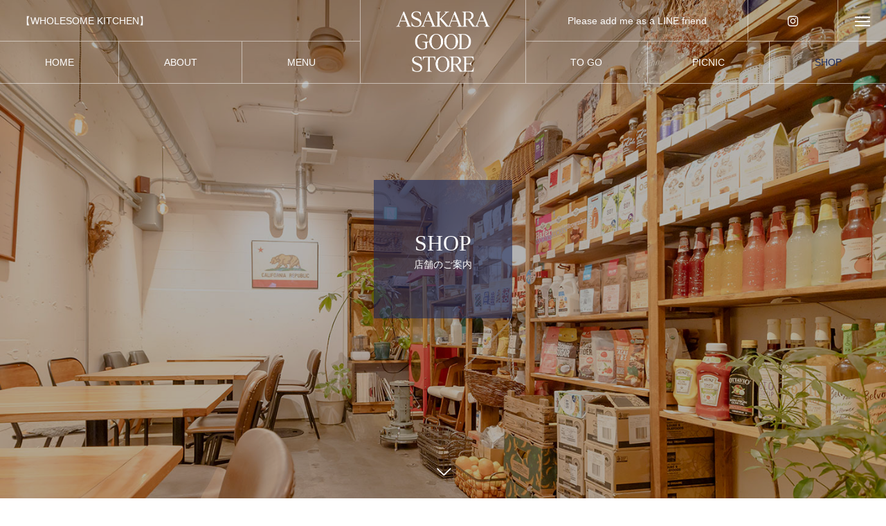

--- FILE ---
content_type: text/html; charset=UTF-8
request_url: https://asakara-gs.com/shop/
body_size: 59801
content:
<!DOCTYPE html>
<html class="pc" dir="ltr" lang="ja" prefix="og: https://ogp.me/ns#">
<head prefix="og: http://ogp.me/ns# fb: http://ogp.me/ns/fb#">
<meta charset="UTF-8">
<!--[if IE]><meta http-equiv="X-UA-Compatible" content="IE=edge"><![endif]-->
<meta name="viewport" content="width=device-width">

<meta name="description" content="AGSの場所や営業時間はこちらからチェックしてください。お問い合わせはLINE公式アカウントからご連絡ください。">
<link rel="pingback" href="https://asakara-gs.com/22/xmlrpc.php">
<link rel="shortcut icon" href="https://asakara-gs.com/22/wp-content/uploads/2022/02/fabicon.png">
	<style>img:is([sizes="auto" i], [sizes^="auto," i]) { contain-intrinsic-size: 3000px 1500px }</style>
	
		<!-- All in One SEO 4.6.0 - aioseo.com -->
		<title>SHOP | ASAKARA GOOD STORE</title>
		<meta name="description" content="営業時間など店舗のご案内" />
		<meta name="robots" content="max-image-preview:large" />
		<link rel="canonical" href="https://asakara-gs.com/shop/" />
		<meta name="generator" content="All in One SEO (AIOSEO) 4.6.0" />
		<meta property="og:locale" content="ja_JP" />
		<meta property="og:site_name" content="ASAKARA GOOD STORE | 【WHOLESOME KITCHEN】" />
		<meta property="og:type" content="article" />
		<meta property="og:title" content="SHOP | ASAKARA GOOD STORE" />
		<meta property="og:description" content="営業時間など店舗のご案内" />
		<meta property="og:url" content="https://asakara-gs.com/shop/" />
		<meta property="og:image" content="https://asakara-gs.com/22/wp-content/uploads/2022/02/132215e4245b5b7a3705929226f9e056.jpg" />
		<meta property="og:image:secure_url" content="https://asakara-gs.com/22/wp-content/uploads/2022/02/132215e4245b5b7a3705929226f9e056.jpg" />
		<meta property="og:image:width" content="1200" />
		<meta property="og:image:height" content="630" />
		<meta property="article:published_time" content="2022-02-12T08:32:22+00:00" />
		<meta property="article:modified_time" content="2024-10-03T03:22:36+00:00" />
		<meta name="twitter:card" content="summary" />
		<meta name="twitter:title" content="SHOP | ASAKARA GOOD STORE" />
		<meta name="twitter:description" content="営業時間など店舗のご案内" />
		<meta name="twitter:image" content="https://asakara-gs.com/22/wp-content/uploads/2022/02/132215e4245b5b7a3705929226f9e056.jpg" />
		<script type="application/ld+json" class="aioseo-schema">
			{"@context":"https:\/\/schema.org","@graph":[{"@type":"BreadcrumbList","@id":"https:\/\/asakara-gs.com\/shop\/#breadcrumblist","itemListElement":[{"@type":"ListItem","@id":"https:\/\/asakara-gs.com\/#listItem","position":1,"name":"\u5bb6","item":"https:\/\/asakara-gs.com\/","nextItem":"https:\/\/asakara-gs.com\/shop\/#listItem"},{"@type":"ListItem","@id":"https:\/\/asakara-gs.com\/shop\/#listItem","position":2,"name":"SHOP","previousItem":"https:\/\/asakara-gs.com\/#listItem"}]},{"@type":"Organization","@id":"https:\/\/asakara-gs.com\/#organization","name":"ASAKARA GOOD STORE","url":"https:\/\/asakara-gs.com\/","logo":{"@type":"ImageObject","url":"https:\/\/asakara-gs.com\/22\/wp-content\/uploads\/2022\/02\/76347c2bd08526fe6048afbfc990d126.jpg","@id":"https:\/\/asakara-gs.com\/shop\/#organizationLogo","width":500,"height":500},"image":{"@id":"https:\/\/asakara-gs.com\/shop\/#organizationLogo"},"sameAs":["https:\/\/www.instagram.com\/asakara_goodstore\/"]},{"@type":"WebPage","@id":"https:\/\/asakara-gs.com\/shop\/#webpage","url":"https:\/\/asakara-gs.com\/shop\/","name":"SHOP | ASAKARA GOOD STORE","description":"\u55b6\u696d\u6642\u9593\u306a\u3069\u5e97\u8217\u306e\u3054\u6848\u5185","inLanguage":"ja","isPartOf":{"@id":"https:\/\/asakara-gs.com\/#website"},"breadcrumb":{"@id":"https:\/\/asakara-gs.com\/shop\/#breadcrumblist"},"datePublished":"2022-02-12T17:32:22+09:00","dateModified":"2024-10-03T12:22:36+09:00"},{"@type":"WebSite","@id":"https:\/\/asakara-gs.com\/#website","url":"https:\/\/asakara-gs.com\/","name":"ASAKARA GOOD STORE","description":"\u3010WHOLESOME KITCHEN\u3011","inLanguage":"ja","publisher":{"@id":"https:\/\/asakara-gs.com\/#organization"}}]}
		</script>
		<!-- All in One SEO -->

<meta property="og:type" content="article">
<meta property="og:url" content="https://asakara-gs.com/shop/">
<meta property="og:title" content="SHOP | ASAKARA GOOD STORE">
<meta property="og:description" content="AGSの場所や営業時間はこちらからチェックしてください。お問い合わせはLINE公式アカウントからご連絡ください。">
<meta property="og:site_name" content="ASAKARA GOOD STORE">
<meta property="og:image" content="https://asakara-gs.com/22/wp-content/uploads/2022/02/132215e4245b5b7a3705929226f9e056.jpg">
<meta property="og:image:secure_url" content="https://asakara-gs.com/22/wp-content/uploads/2022/02/132215e4245b5b7a3705929226f9e056.jpg"> 
<meta property="og:image:width" content="1200"> 
<meta property="og:image:height" content="630">
<link rel="alternate" type="application/rss+xml" title="ASAKARA GOOD STORE &raquo; フィード" href="https://asakara-gs.com/feed/" />
<link rel="alternate" type="application/rss+xml" title="ASAKARA GOOD STORE &raquo; コメントフィード" href="https://asakara-gs.com/comments/feed/" />
<link rel='stylesheet' id='style-css' href='https://asakara-gs.com/22/wp-content/themes/tree_tcd081/style.css?ver=1.6.1' type='text/css' media='all' />
<link rel='stylesheet' id='sbi_styles-css' href='https://asakara-gs.com/22/wp-content/plugins/instagram-feed/css/sbi-styles.min.css?ver=6.10.0' type='text/css' media='all' />
<link rel='stylesheet' id='wp-block-library-css' href='https://asakara-gs.com/22/wp-includes/css/dist/block-library/style.min.css?ver=6.8.3' type='text/css' media='all' />
<style id='classic-theme-styles-inline-css' type='text/css'>
/*! This file is auto-generated */
.wp-block-button__link{color:#fff;background-color:#32373c;border-radius:9999px;box-shadow:none;text-decoration:none;padding:calc(.667em + 2px) calc(1.333em + 2px);font-size:1.125em}.wp-block-file__button{background:#32373c;color:#fff;text-decoration:none}
</style>
<style id='global-styles-inline-css' type='text/css'>
:root{--wp--preset--aspect-ratio--square: 1;--wp--preset--aspect-ratio--4-3: 4/3;--wp--preset--aspect-ratio--3-4: 3/4;--wp--preset--aspect-ratio--3-2: 3/2;--wp--preset--aspect-ratio--2-3: 2/3;--wp--preset--aspect-ratio--16-9: 16/9;--wp--preset--aspect-ratio--9-16: 9/16;--wp--preset--color--black: #000000;--wp--preset--color--cyan-bluish-gray: #abb8c3;--wp--preset--color--white: #ffffff;--wp--preset--color--pale-pink: #f78da7;--wp--preset--color--vivid-red: #cf2e2e;--wp--preset--color--luminous-vivid-orange: #ff6900;--wp--preset--color--luminous-vivid-amber: #fcb900;--wp--preset--color--light-green-cyan: #7bdcb5;--wp--preset--color--vivid-green-cyan: #00d084;--wp--preset--color--pale-cyan-blue: #8ed1fc;--wp--preset--color--vivid-cyan-blue: #0693e3;--wp--preset--color--vivid-purple: #9b51e0;--wp--preset--gradient--vivid-cyan-blue-to-vivid-purple: linear-gradient(135deg,rgba(6,147,227,1) 0%,rgb(155,81,224) 100%);--wp--preset--gradient--light-green-cyan-to-vivid-green-cyan: linear-gradient(135deg,rgb(122,220,180) 0%,rgb(0,208,130) 100%);--wp--preset--gradient--luminous-vivid-amber-to-luminous-vivid-orange: linear-gradient(135deg,rgba(252,185,0,1) 0%,rgba(255,105,0,1) 100%);--wp--preset--gradient--luminous-vivid-orange-to-vivid-red: linear-gradient(135deg,rgba(255,105,0,1) 0%,rgb(207,46,46) 100%);--wp--preset--gradient--very-light-gray-to-cyan-bluish-gray: linear-gradient(135deg,rgb(238,238,238) 0%,rgb(169,184,195) 100%);--wp--preset--gradient--cool-to-warm-spectrum: linear-gradient(135deg,rgb(74,234,220) 0%,rgb(151,120,209) 20%,rgb(207,42,186) 40%,rgb(238,44,130) 60%,rgb(251,105,98) 80%,rgb(254,248,76) 100%);--wp--preset--gradient--blush-light-purple: linear-gradient(135deg,rgb(255,206,236) 0%,rgb(152,150,240) 100%);--wp--preset--gradient--blush-bordeaux: linear-gradient(135deg,rgb(254,205,165) 0%,rgb(254,45,45) 50%,rgb(107,0,62) 100%);--wp--preset--gradient--luminous-dusk: linear-gradient(135deg,rgb(255,203,112) 0%,rgb(199,81,192) 50%,rgb(65,88,208) 100%);--wp--preset--gradient--pale-ocean: linear-gradient(135deg,rgb(255,245,203) 0%,rgb(182,227,212) 50%,rgb(51,167,181) 100%);--wp--preset--gradient--electric-grass: linear-gradient(135deg,rgb(202,248,128) 0%,rgb(113,206,126) 100%);--wp--preset--gradient--midnight: linear-gradient(135deg,rgb(2,3,129) 0%,rgb(40,116,252) 100%);--wp--preset--font-size--small: 13px;--wp--preset--font-size--medium: 20px;--wp--preset--font-size--large: 36px;--wp--preset--font-size--x-large: 42px;--wp--preset--spacing--20: 0.44rem;--wp--preset--spacing--30: 0.67rem;--wp--preset--spacing--40: 1rem;--wp--preset--spacing--50: 1.5rem;--wp--preset--spacing--60: 2.25rem;--wp--preset--spacing--70: 3.38rem;--wp--preset--spacing--80: 5.06rem;--wp--preset--shadow--natural: 6px 6px 9px rgba(0, 0, 0, 0.2);--wp--preset--shadow--deep: 12px 12px 50px rgba(0, 0, 0, 0.4);--wp--preset--shadow--sharp: 6px 6px 0px rgba(0, 0, 0, 0.2);--wp--preset--shadow--outlined: 6px 6px 0px -3px rgba(255, 255, 255, 1), 6px 6px rgba(0, 0, 0, 1);--wp--preset--shadow--crisp: 6px 6px 0px rgba(0, 0, 0, 1);}:where(.is-layout-flex){gap: 0.5em;}:where(.is-layout-grid){gap: 0.5em;}body .is-layout-flex{display: flex;}.is-layout-flex{flex-wrap: wrap;align-items: center;}.is-layout-flex > :is(*, div){margin: 0;}body .is-layout-grid{display: grid;}.is-layout-grid > :is(*, div){margin: 0;}:where(.wp-block-columns.is-layout-flex){gap: 2em;}:where(.wp-block-columns.is-layout-grid){gap: 2em;}:where(.wp-block-post-template.is-layout-flex){gap: 1.25em;}:where(.wp-block-post-template.is-layout-grid){gap: 1.25em;}.has-black-color{color: var(--wp--preset--color--black) !important;}.has-cyan-bluish-gray-color{color: var(--wp--preset--color--cyan-bluish-gray) !important;}.has-white-color{color: var(--wp--preset--color--white) !important;}.has-pale-pink-color{color: var(--wp--preset--color--pale-pink) !important;}.has-vivid-red-color{color: var(--wp--preset--color--vivid-red) !important;}.has-luminous-vivid-orange-color{color: var(--wp--preset--color--luminous-vivid-orange) !important;}.has-luminous-vivid-amber-color{color: var(--wp--preset--color--luminous-vivid-amber) !important;}.has-light-green-cyan-color{color: var(--wp--preset--color--light-green-cyan) !important;}.has-vivid-green-cyan-color{color: var(--wp--preset--color--vivid-green-cyan) !important;}.has-pale-cyan-blue-color{color: var(--wp--preset--color--pale-cyan-blue) !important;}.has-vivid-cyan-blue-color{color: var(--wp--preset--color--vivid-cyan-blue) !important;}.has-vivid-purple-color{color: var(--wp--preset--color--vivid-purple) !important;}.has-black-background-color{background-color: var(--wp--preset--color--black) !important;}.has-cyan-bluish-gray-background-color{background-color: var(--wp--preset--color--cyan-bluish-gray) !important;}.has-white-background-color{background-color: var(--wp--preset--color--white) !important;}.has-pale-pink-background-color{background-color: var(--wp--preset--color--pale-pink) !important;}.has-vivid-red-background-color{background-color: var(--wp--preset--color--vivid-red) !important;}.has-luminous-vivid-orange-background-color{background-color: var(--wp--preset--color--luminous-vivid-orange) !important;}.has-luminous-vivid-amber-background-color{background-color: var(--wp--preset--color--luminous-vivid-amber) !important;}.has-light-green-cyan-background-color{background-color: var(--wp--preset--color--light-green-cyan) !important;}.has-vivid-green-cyan-background-color{background-color: var(--wp--preset--color--vivid-green-cyan) !important;}.has-pale-cyan-blue-background-color{background-color: var(--wp--preset--color--pale-cyan-blue) !important;}.has-vivid-cyan-blue-background-color{background-color: var(--wp--preset--color--vivid-cyan-blue) !important;}.has-vivid-purple-background-color{background-color: var(--wp--preset--color--vivid-purple) !important;}.has-black-border-color{border-color: var(--wp--preset--color--black) !important;}.has-cyan-bluish-gray-border-color{border-color: var(--wp--preset--color--cyan-bluish-gray) !important;}.has-white-border-color{border-color: var(--wp--preset--color--white) !important;}.has-pale-pink-border-color{border-color: var(--wp--preset--color--pale-pink) !important;}.has-vivid-red-border-color{border-color: var(--wp--preset--color--vivid-red) !important;}.has-luminous-vivid-orange-border-color{border-color: var(--wp--preset--color--luminous-vivid-orange) !important;}.has-luminous-vivid-amber-border-color{border-color: var(--wp--preset--color--luminous-vivid-amber) !important;}.has-light-green-cyan-border-color{border-color: var(--wp--preset--color--light-green-cyan) !important;}.has-vivid-green-cyan-border-color{border-color: var(--wp--preset--color--vivid-green-cyan) !important;}.has-pale-cyan-blue-border-color{border-color: var(--wp--preset--color--pale-cyan-blue) !important;}.has-vivid-cyan-blue-border-color{border-color: var(--wp--preset--color--vivid-cyan-blue) !important;}.has-vivid-purple-border-color{border-color: var(--wp--preset--color--vivid-purple) !important;}.has-vivid-cyan-blue-to-vivid-purple-gradient-background{background: var(--wp--preset--gradient--vivid-cyan-blue-to-vivid-purple) !important;}.has-light-green-cyan-to-vivid-green-cyan-gradient-background{background: var(--wp--preset--gradient--light-green-cyan-to-vivid-green-cyan) !important;}.has-luminous-vivid-amber-to-luminous-vivid-orange-gradient-background{background: var(--wp--preset--gradient--luminous-vivid-amber-to-luminous-vivid-orange) !important;}.has-luminous-vivid-orange-to-vivid-red-gradient-background{background: var(--wp--preset--gradient--luminous-vivid-orange-to-vivid-red) !important;}.has-very-light-gray-to-cyan-bluish-gray-gradient-background{background: var(--wp--preset--gradient--very-light-gray-to-cyan-bluish-gray) !important;}.has-cool-to-warm-spectrum-gradient-background{background: var(--wp--preset--gradient--cool-to-warm-spectrum) !important;}.has-blush-light-purple-gradient-background{background: var(--wp--preset--gradient--blush-light-purple) !important;}.has-blush-bordeaux-gradient-background{background: var(--wp--preset--gradient--blush-bordeaux) !important;}.has-luminous-dusk-gradient-background{background: var(--wp--preset--gradient--luminous-dusk) !important;}.has-pale-ocean-gradient-background{background: var(--wp--preset--gradient--pale-ocean) !important;}.has-electric-grass-gradient-background{background: var(--wp--preset--gradient--electric-grass) !important;}.has-midnight-gradient-background{background: var(--wp--preset--gradient--midnight) !important;}.has-small-font-size{font-size: var(--wp--preset--font-size--small) !important;}.has-medium-font-size{font-size: var(--wp--preset--font-size--medium) !important;}.has-large-font-size{font-size: var(--wp--preset--font-size--large) !important;}.has-x-large-font-size{font-size: var(--wp--preset--font-size--x-large) !important;}
:where(.wp-block-post-template.is-layout-flex){gap: 1.25em;}:where(.wp-block-post-template.is-layout-grid){gap: 1.25em;}
:where(.wp-block-columns.is-layout-flex){gap: 2em;}:where(.wp-block-columns.is-layout-grid){gap: 2em;}
:root :where(.wp-block-pullquote){font-size: 1.5em;line-height: 1.6;}
</style>
<script type="text/javascript" src="https://asakara-gs.com/22/wp-includes/js/jquery/jquery.min.js?ver=3.7.1" id="jquery-core-js"></script>
<script type="text/javascript" src="https://asakara-gs.com/22/wp-includes/js/jquery/jquery-migrate.min.js?ver=3.4.1" id="jquery-migrate-js"></script>
<link rel="https://api.w.org/" href="https://asakara-gs.com/wp-json/" /><link rel="alternate" title="JSON" type="application/json" href="https://asakara-gs.com/wp-json/wp/v2/pages/131" /><link rel='shortlink' href='https://asakara-gs.com/?p=131' />
<link rel="alternate" title="oEmbed (JSON)" type="application/json+oembed" href="https://asakara-gs.com/wp-json/oembed/1.0/embed?url=https%3A%2F%2Fasakara-gs.com%2Fshop%2F" />
<link rel="alternate" title="oEmbed (XML)" type="text/xml+oembed" href="https://asakara-gs.com/wp-json/oembed/1.0/embed?url=https%3A%2F%2Fasakara-gs.com%2Fshop%2F&#038;format=xml" />

<link rel="stylesheet" href="https://asakara-gs.com/22/wp-content/themes/tree_tcd081/css/design-plus.css?ver=1.6.1">
<link rel="stylesheet" href="https://asakara-gs.com/22/wp-content/themes/tree_tcd081/css/sns-botton.css?ver=1.6.1">
<link rel="stylesheet" media="screen and (max-width:1201px)" href="https://asakara-gs.com/22/wp-content/themes/tree_tcd081/css/responsive.css?ver=1.6.1">
<link rel="stylesheet" media="screen and (max-width:1201px)" href="https://asakara-gs.com/22/wp-content/themes/tree_tcd081/css/footer-bar.css?ver=1.6.1">

<script src="https://asakara-gs.com/22/wp-content/themes/tree_tcd081/js/jquery.easing.1.4.js?ver=1.6.1"></script>
<script src="https://asakara-gs.com/22/wp-content/themes/tree_tcd081/js/jscript.js?ver=1.6.1"></script>
<script src="https://asakara-gs.com/22/wp-content/themes/tree_tcd081/js/comment.js?ver=1.6.1"></script>

<link rel="stylesheet" href="https://asakara-gs.com/22/wp-content/themes/tree_tcd081/js/simplebar.css?ver=1.6.1">
<script src="https://asakara-gs.com/22/wp-content/themes/tree_tcd081/js/simplebar.min.js?ver=1.6.1"></script>


<script src="https://asakara-gs.com/22/wp-content/themes/tree_tcd081/js/header_fix.js?ver=1.6.1"></script>
<script src="https://asakara-gs.com/22/wp-content/themes/tree_tcd081/js/header_fix_mobile.js?ver=1.6.1"></script>

<script src="https://maps.googleapis.com/maps/api/js?key=AIzaSyBtvv1yxxTqClcn3Q8FuLkTKr737xuFjxg" type="text/javascript"></script>
<script src="https://asakara-gs.com/22/wp-content/themes/tree_tcd081/pagebuilder/assets/js/googlemap.js?ver=1.6.1"></script>

<style type="text/css">

body, input, textarea { font-family: Arial, "Hiragino Sans", "ヒラギノ角ゴ ProN", "Hiragino Kaku Gothic ProN", "游ゴシック", YuGothic, "メイリオ", Meiryo, sans-serif; }

.rich_font, .p-vertical { font-family: "Times New Roman" , "游明朝" , "Yu Mincho" , "游明朝体" , "YuMincho" , "ヒラギノ明朝 Pro W3" , "Hiragino Mincho Pro" , "HiraMinProN-W3" , "HGS明朝E" , "ＭＳ Ｐ明朝" , "MS PMincho" , serif; font-weight:500; }

.rich_font_type1 { font-family: Arial, "Hiragino Kaku Gothic ProN", "ヒラギノ角ゴ ProN W3", "メイリオ", Meiryo, sans-serif; }
.rich_font_type2 { font-family: Arial, "Hiragino Sans", "ヒラギノ角ゴ ProN", "Hiragino Kaku Gothic ProN", "游ゴシック", YuGothic, "メイリオ", Meiryo, sans-serif; font-weight:500; }
.rich_font_type3 { font-family: "Times New Roman" , "游明朝" , "Yu Mincho" , "游明朝体" , "YuMincho" , "ヒラギノ明朝 Pro W3" , "Hiragino Mincho Pro" , "HiraMinProN-W3" , "HGS明朝E" , "ＭＳ Ｐ明朝" , "MS PMincho" , serif; font-weight:500; }


#side_headline .main, .cb_side_headline .main { font-size:24px; }
#side_headline .sub, .cb_side_headline .sub { font-size:16px; }
@media screen and (max-width:750px) {
  #side_headline .main, .cb_side_headline .main { font-size:20px; }
  #side_headline .sub, .cb_side_headline .sub { font-size:14px; }
}
#header.start:after { background:#ffffff; }
#header, #header_logo, .global_menu > ul > li > a, #lang_button, #header_sns, #menu_button, #index_news { border-color:rgba(255,255,255,0.5); }
#header_logo .logo a, .global_menu > ul > li > a, #header_news a, #header_button, #menu_button:before, #header_sns li a:before, #lang_button li a { color:#ffffff; }
#header.active, #header.active #header_logo, #header.active .global_menu > ul > li > a, #header.active #lang_button, #header.active #header_sns, #header.active #menu_button, body.header_fix_mobile #header #menu_button { border-color:#dddddd; }
#header.active #header_logo .logo a, #header.active .global_menu > ul > li > a, #header.active #header_news a, #header.active #header_button, #header.active #menu_button:before, body.header_fix_mobile #header #menu_button:before, #header.active #header_sns li a:before, #header.active #lang_button li a { color:#1f2c5c; }
#header #header_logo .logo a:hover, #header .global_menu > ul > li > a:hover, #header #header_news a:hover, #header #header_button:hover, #header #menu_button:hover:before, #header #header_sns li a:hover:before, #header #lang_button li a:hover, .global_menu > ul > li.active_button > a, .global_menu > ul > li.active > a { color:#1f2c5c !important; }
#menu_button span { background:#ffffff; }
#header.active #menu_button span { background:#1f2c5c; }
#menu_button:hover span { background:#1f2c5c !important; }
body.home .global_menu > ul > li.current-menu-item > a { color:#ffffff !important; }
body.home #header.active .global_menu > ul > li.current-menu-item > a { color:#1f2c5c !important; }
.global_menu ul ul a { color:#ffffff; background:#000000; }
.global_menu ul ul a:hover { background:#1f2c5c; }
#drawer_menu .menu a, #drawer_menu .lang_button li { font-size:20px; }
#drawer_menu .menu a, #drawer_menu .close_button:before, #drawer_menu .header_sns a:before, #drawer_menu .menu li.current-menu-item.non_active_menu a, #drawer_menu .lang_button li a { color:#ffffff; }
#drawer_menu .menu a:hover, #drawer_menu .close_button:hover:before, #drawer_menu .header_sns a:hover:before, #drawer_menu .menu li.current-menu-item a, #drawer_menu .menu li.current-menu-item.non_active_menu a:hover, #drawer_menu .lang_button li a:hover { color:#1f2c5c;  }
.global_menu > ul > li.current-menu-item > a { color:#1f2c5c !important; }
@media screen and (max-width:750px) {
  #drawer_menu .menu a, #drawer_menu .lang_button li { font-size:14px; }
}
.megamenu_menu_list .title { font-size:26px; }
.megamenu_menu_list .sub_title { font-size:12px; }
.megamenu_blog_list { background:#f8f7f6; }
.megamenu_blog_slider .title { font-size:14px; }
.megamenu_blog_list.type2 { background:#f8f7f6; }
.megamenu_blog_list.type2 .megamenu_blog_slider .title { font-size:14px; }
#footer, #footer a { color:#ffffff; }
#footer_menu, #footer_menu li, #footer_menu li:last-of-type, #copyright { border-color:rgba(255,255,255,0.3); }
.footer_info { font-size:10px; }
#return_top a:before { color:#ffffff; }
#return_top a { background:#1f2c5c; }
#return_top a:hover { background:#1f2c5c; }
@media screen and (max-width:750px) {
  .footer_info { font-size:14px; }
}

.author_profile a.avatar img, .animate_image img, .animate_background .image, #recipe_archive .blur_image {
  width:100%; height:auto;
  -webkit-transition: transform  0.75s ease;
  transition: transform  0.75s ease;
}
.author_profile a.avatar:hover img, .animate_image:hover img, .animate_background:hover .image, #recipe_archive a:hover .blur_image {
  -webkit-transform: scale(1.2);
  transform: scale(1.2);
}



a { color:#000; }

a:hover, #header_logo a:hover, .megamenu_blog_list a:hover .title, #footer a:hover, #footer_social_link li a:hover:before, #bread_crumb a:hover, #bread_crumb li.home a:hover:after, #next_prev_post a:hover,
.megamenu_blog_slider a:hover , .megamenu_blog_slider .category a:hover, .megamenu_blog_slider_wrap .carousel_arrow:hover:before, .megamenu_menu_list .carousel_arrow:hover:before, .single_copy_title_url_btn:hover,
.p-dropdown__list li a:hover, .p-dropdown__title:hover, .p-dropdown__title:hover:after, .p-dropdown__title:hover:after, .p-dropdown__list li a:hover, .p-dropdown__list .child_menu_button:hover, .tcdw_search_box_widget .search_area .search_button:hover:before,
.tcd_category_list a:hover, .tcd_category_list .child_menu_button:hover, .styled_post_list1 a:hover .title, .index_post_list .category a:hover, #index_news a:hover, #blog_list .category a:hover, #post_title_area .category a:hover,
#post_title_area .post_meta a:hover, #single_author_title_area .author_link li a:hover:before, .author_profile a:hover, .author_profile .author_link li a:hover:before, #post_meta_bottom a:hover, .cardlink_title a:hover, .comment a:hover, .comment_form_wrapper a:hover, #searchform .submit_button:hover:before
  { color: #1f2c5c; }

#submit_comment:hover, #cancel_comment_reply a:hover, #wp-calendar #prev a:hover, #wp-calendar #next a:hover, #wp-calendar td a:hover,
#p_readmore .button:hover, .page_navi a:hover, #post_pagination a:hover,.c-pw__btn:hover, #post_pagination a:hover, #comment_tab li a:hover
  { background-color: #1f2c5c; }

#comment_textarea textarea:focus, .c-pw__box-input:focus, .page_navi a:hover, #post_pagination a:hover
  { border-color: #1f2c5c; }

.post_content a, .custom-html-widget a { color:#000000; }
.post_content a:hover, .custom-html-widget a:hover { color:#1f2c5c; }
#main_contents { border-right:1px solid #e9e9e9; border-left:1px solid #e9e9e9; }
#main_contents:before, #main_contents:after, #main_contents_line { background:#e9e9e9; }
.styled_h2 {
  font-size:22px !important; text-align:left; color:#000000;   border-top:1px solid #222222;
  border-bottom:1px solid #222222;
  border-left:0px solid #222222;
  border-right:0px solid #222222;
  padding:30px 0px 30px 0px !important;
  margin:0px 0px 30px !important;
}
.styled_h3 {
  font-size:20px !important; text-align:left; color:#000000;   border-top:2px solid #222222;
  border-bottom:1px solid #dddddd;
  border-left:0px solid #dddddd;
  border-right:0px solid #dddddd;
  padding:30px 0px 30px 20px !important;
  margin:0px 0px 30px !important;
}
.styled_h4 {
  font-size:18px !important; text-align:left; color:#000000;   border-top:0px solid #dddddd;
  border-bottom:0px solid #dddddd;
  border-left:2px solid #222222;
  border-right:0px solid #dddddd;
  padding:10px 0px 10px 15px !important;
  margin:0px 0px 30px !important;
}
.styled_h5 {
  font-size:16px !important; text-align:left; color:#000000;   border-top:0px solid #dddddd;
  border-bottom:0px solid #dddddd;
  border-left:0px solid #dddddd;
  border-right:0px solid #dddddd;
  padding:15px 15px 15px 15px !important;
  margin:0px 0px 30px !important;
}
.q_custom_button1 { background: #1f2c5c; color: #ffffff !important; border-color: #535353 !important; }
.q_custom_button1:hover, .q_custom_button1:focus { background: #bddbea; color: #494949 !important; border-color: #7d7d7d !important; }
.q_custom_button2 { background: #1f2c5c; color: #ffffff !important; border-color: #535353 !important; }
.q_custom_button2:hover, .q_custom_button2:focus { background: #bddbea; color: #ffffff !important; border-color: #7d7d7d !important; }
.q_custom_button3 { background: #1f2c5c; color: #ffffff !important; border-color: #535353 !important; }
.q_custom_button3:hover, .q_custom_button3:focus { background: #bddbea; color: #ffffff !important; border-color: #7d7d7d !important; }
.speech_balloon_left1 .speach_balloon_text { background-color: #ffdfdf; border-color: #ffdfdf; color: #000000 }
.speech_balloon_left1 .speach_balloon_text::before { border-right-color: #ffdfdf }
.speech_balloon_left1 .speach_balloon_text::after { border-right-color: #ffdfdf }
.speech_balloon_left2 .speach_balloon_text { background-color: #ffffff; border-color: #ff5353; color: #000000 }
.speech_balloon_left2 .speach_balloon_text::before { border-right-color: #ff5353 }
.speech_balloon_left2 .speach_balloon_text::after { border-right-color: #ffffff }
.speech_balloon_right1 .speach_balloon_text { background-color: #ccf4ff; border-color: #ccf4ff; color: #000000 }
.speech_balloon_right1 .speach_balloon_text::before { border-left-color: #ccf4ff }
.speech_balloon_right1 .speach_balloon_text::after { border-left-color: #ccf4ff }
.speech_balloon_right2 .speach_balloon_text { background-color: #ffffff; border-color: #0789b5; color: #000000 }
.speech_balloon_right2 .speach_balloon_text::before { border-left-color: #0789b5 }
.speech_balloon_right2 .speach_balloon_text::after { border-left-color: #ffffff }
.qt_google_map .pb_googlemap_custom-overlay-inner { background:#000000; color:#ffffff; }
.qt_google_map .pb_googlemap_custom-overlay-inner::after { border-color:#000000 transparent transparent transparent; }
</style>

<style id="current-page-style" type="text/css">
#page_header .headline { font-size:32px; color:#ffffff; background:rgba(31,44,92,0.6); }
#page_header .sub_title { font-size:14px; }
#page_header .catch { font-size:38px; color:#ffffff; }
#page_header .desc { font-size:16px; color:#ffffff; }
#page_content { font-size:16px; }
@media screen and (max-width:750px) {
  #page_header .headline { font-size:24px; }
  #page_header .sub_title { font-size:12px; }
  #page_header .catch { font-size:24px; }
  #page_header .desc { font-size:14px; }
  #page_content { font-size:14px; }
}
.access_content4.num0 { margin-top:50px; margin-bottom:50px; }
.access_content4.num0 .post_content { font-size:16px; }
@media screen and (max-width:750px) {
  .access_content4.num0 { margin-top:30px; margin-bottom:30px; }
  .access_content4.num0 .post_content { font-size:14px; }
}
.access_content1.num1 .desc { font-size:16px; }
@media screen and (max-width:750px) {
  .access_content1.num1 .desc { font-size:14px; }
}
.access_content4.num2 { margin-top:50px; margin-bottom:50px; }
.access_content4.num2 .post_content { font-size:16px; }
@media screen and (max-width:750px) {
  .access_content4.num2 { margin-top:30px; margin-bottom:30px; }
  .access_content4.num2 .post_content { font-size:14px; }
}
.access_content4.num3 { margin-top:50px; margin-bottom:50px; }
.access_content4.num3 .post_content { font-size:16px; }
@media screen and (max-width:750px) {
  .access_content4.num3 { margin-top:30px; margin-bottom:30px; }
  .access_content4.num3 .post_content { font-size:14px; }
}
.access_content2.num4 .desc { font-size:16px; }
@media screen and (max-width:750px) {
  .access_content2.num4 .desc { font-size:14px; }
}
.access_content4.num5 { margin-top:50px; margin-bottom:50px; }
.access_content4.num5 .post_content { font-size:16px; }
@media screen and (max-width:750px) {
  .access_content4.num5 { margin-top:30px; margin-bottom:30px; }
  .access_content4.num5 .post_content { font-size:14px; }
}
.access_content3.num6 .headline { font-size:36px; }
.access_content3.num6 .headline .sub { font-size:14px; }
.access_content3.num6 .access_google_map .pb_googlemap_custom-overlay-inner { background:#1f2c5c; color:#ffffff; }
.access_content3.num6 .access_google_map .pb_googlemap_custom-overlay-inner::after { border-color:#1f2c5c transparent transparent transparent; }
.access_content3.num6 .link_button a { color:#ffffff; background:#1f2c5c; }
.access_content3.num6 .link_button a:hover { color:#494949; background:#bddbea; }
.access_content3.num6 .desc { font-size:16px; }
.access_content3.num6 .tel_area .label { font-size:14px; }
.access_content3.num6 .tel_area .number { font-size:28px; }
@media screen and (max-width:750px) {
  .access_content3.num6 .headline { font-size:24px; }
  .access_content3.num6 .headline .sub { font-size:12px; }
  .access_content3.num6 .desc { font-size:14px; }
  .access_content3.num6 .tel_area .label { font-size:12px; }
  .access_content3.num6 .tel_area .number { font-size:20px; }
}
.access_content4.num7 { margin-top:50px; margin-bottom:50px; }
.access_content4.num7 .post_content { font-size:16px; }
@media screen and (max-width:750px) {
  .access_content4.num7 { margin-top:30px; margin-bottom:30px; }
  .access_content4.num7 .post_content { font-size:14px; }
}
.access_content4.num8 { margin-top:50px; margin-bottom:50px; }
.access_content4.num8 .post_content { font-size:16px; }
@media screen and (max-width:750px) {
  .access_content4.num8 { margin-top:30px; margin-bottom:30px; }
  .access_content4.num8 .post_content { font-size:14px; }
}
body { background:; }
#site_wrap { display:none; }
#site_loader_overlay {
  background:#ffffff;
  opacity: 1;
  position: fixed;
  top: 0px;
  left: 0px;
  width: 100%;
  height: 100%;
  width: 100vw;
  height: 100vh;
  z-index: 99999;
}
#site_loader_logo { position:relative; width:100%; height:100%; }
#site_loader_logo_inner {
  position:absolute; text-align:center; width:100%;
  top:50%; -ms-transform: translateY(-50%); -webkit-transform: translateY(-50%); transform: translateY(-50%);
}
#site_loader_logo img.mobile { display:none; }
#site_loader_logo_inner p { margin-top:20px; line-height:2; }
@media screen and (max-width:750px) {
  #site_loader_logo.has_mobile_logo img.pc { display:none; }
  #site_loader_logo.has_mobile_logo img.mobile { display:inline; }
}
#site_loader_logo_inner .message { text-align:left; margin:30px auto 0; display:table; }
#site_loader_logo_inner .message.type2 { text-align:center; }
#site_loader_logo_inner .message.type3 { text-align:right; }
#site_loader_logo_inner .message_inner { display:inline; line-height:1.5; margin:0; }
@media screen and (max-width:750px) {
  #site_loader_logo .message { margin:23px auto 0; }
}

/* ----- animation ----- */
#site_loader_logo .logo_image { opacity:0; }
#site_loader_logo .message { opacity:0; }
#site_loader_logo.active .logo_image {
  -webkit-animation: opacityAnimation 1.4s ease forwards 0.5s;
  animation: opacityAnimation 1.4s ease forwards 0.5s;
}
#site_loader_logo.active .message {
  -webkit-animation: opacityAnimation 1.4s ease forwards 1.5s;
  animation: opacityAnimation 1.4s ease forwards 1.5s;
}
#site_loader_logo_inner .text { display:inline; }
#site_loader_logo_inner .dot_animation_wrap { display:inline; margin:0 0 0 4px; position:absolute; }
#site_loader_logo_inner .dot_animation { display:inline; }
#site_loader_logo_inner i {
  width:2px; height:2px; margin:0 4px 0 0; border-radius:100%;
  display:inline-block; background:#000;
  -webkit-animation: loading-dots-middle-dots 0.5s linear infinite; -ms-animation: loading-dots-middle-dots 0.5s linear infinite; animation: loading-dots-middle-dots 0.5s linear infinite;
}
#site_loader_logo_inner i:first-child {
  opacity: 0;
  -webkit-animation: loading-dots-first-dot 0.5s infinite; -ms-animation: loading-dots-first-dot 0.5s linear infinite; animation: loading-dots-first-dot 0.5s linear infinite;
  -webkit-transform: translate(-4px); -ms-transform: translate(-4px); transform: translate(-4px);
}
#site_loader_logo_inner i:last-child {
  -webkit-animation: loading-dots-last-dot 0.5s linear infinite; -ms-animation: loading-dots-last-dot 0.5s linear infinite; animation: loading-dots-last-dot 0.5s linear infinite;
}
@-webkit-keyframes loading-dots-fadein{
  100% { opacity:1; }
}
@keyframes loading-dots-fadein{
  100% { opacity:1; }
}
@-webkit-keyframes loading-dots-first-dot {
  100% { -webkit-transform:translate(6px); -ms-transform:translate(6px); transform:translate(6px); opacity:1; }
}
@keyframes loading-dots-first-dot {
  100% {-webkit-transform:translate(6px);-ms-transform:translate(6px); transform:translate(6px); opacity:1; }
}
@-webkit-keyframes loading-dots-middle-dots { 
  100% { -webkit-transform:translate(6px); -ms-transform:translate(6px); transform:translate(6px) }
}
@keyframes loading-dots-middle-dots {
  100% { -webkit-transform:translate(6px); -ms-transform:translate(6px); transform:translate(6px) }
}
@-webkit-keyframes loading-dots-last-dot {
  100% { -webkit-transform:translate(6px); -ms-transform:translate(6px); transform:translate(6px); opacity:0; }
}
@keyframes loading-dots-last-dot {
  100% { -webkit-transform:translate(6px); -ms-transform:translate(6px); transform:translate(6px); opacity:0; }
}
#site_loader_animation {
  width: 48px;
  height: 48px;
  font-size: 10px;
  text-indent: -9999em;
  position: fixed;
  top: 0;
  left: 0;
	right: 0;
	bottom: 0;
	margin: auto;
  border: 3px solid rgba(0,0,0,0.2);
  border-top-color: #000000;
  border-radius: 50%;
  -webkit-animation: loading-circle 1.1s infinite linear;
  animation: loading-circle 1.1s infinite linear;
}
@-webkit-keyframes loading-circle {
  0% { -webkit-transform: rotate(0deg); transform: rotate(0deg); }
  100% { -webkit-transform: rotate(360deg); transform: rotate(360deg); }
}
@media only screen and (max-width: 767px) {
	#site_loader_animation { width: 30px; height: 30px; }
}
@keyframes loading-circle {
  0% { -webkit-transform: rotate(0deg); transform: rotate(0deg); }
  100% { -webkit-transform: rotate(360deg); transform: rotate(360deg); }
}
#site_loader_logo_inner .message { font-size:16px; color:#000000; }
@media screen and (max-width:750px) {
  #site_loader_logo_inner .message { font-size:14px; }
}
</style>

<script type="text/javascript">
jQuery(document).ready(function($){

  $('.megamenu_menu_slider').slick({
    infinite: true,
    dots: false,
    arrows: false,
    slidesToShow: 3,
    slidesToScroll: 1,
    swipeToSlide: true,
    touchThreshold: 20,
    adaptiveHeight: false,
    pauseOnHover: true,
    autoplay: false,
    fade: false,
    easing: 'easeOutExpo',
    speed: 700,
    autoplaySpeed: 5000
  });
  $('.megamenu_menu_slider_wrap .prev_item').on('click', function() {
    $(this).closest('.megamenu_menu_slider_wrap').find('.megamenu_menu_slider').slick('slickPrev');
  });
  $('.megamenu_menu_slider_wrap .next_item').on('click', function() {
    $(this).closest('.megamenu_menu_slider_wrap').find('.megamenu_menu_slider').slick('slickNext');
  });

  $('.megamenu_blog_slider').slick({
    infinite: true,
    dots: false,
    arrows: false,
    slidesToShow: 4,
    slidesToScroll: 1,
    swipeToSlide: true,
    touchThreshold: 20,
    adaptiveHeight: false,
    pauseOnHover: true,
    autoplay: false,
    fade: false,
    easing: 'easeOutExpo',
    speed: 700,
    autoplaySpeed: 5000
  });
  $('.megamenu_blog_slider_wrap .prev_item').on('click', function() {
    $(this).closest('.megamenu_blog_slider_wrap').find('.megamenu_blog_slider').slick('slickPrev');
  });
  $('.megamenu_blog_slider_wrap .next_item').on('click', function() {
    $(this).closest('.megamenu_blog_slider_wrap').find('.megamenu_blog_slider').slick('slickNext');
  });

});
</script>
<script type="text/javascript">
jQuery(document).ready(function($){

  $(window).on('scroll load', function(i) {
    var scTop = $(this).scrollTop();
    var scBottom = scTop + $(this).height();
    $('.page_animate_item').each( function(i) {
      var thisPos = $(this).offset().top + 100;
      if ( thisPos < scBottom ) {
        $(this).addClass('active');
      }
    });
  });

});
</script>
<!-- Global site tag (gtag.js) - Google Analytics -->
<script async src="https://www.googletagmanager.com/gtag/js?id=UA-178030392-3"></script>
<script>
  window.dataLayer = window.dataLayer || [];
  function gtag(){dataLayer.push(arguments);}
  gtag('js', new Date());

  gtag('config', 'UA-178030392-3');
</script>
<script async src="https://app.meo-dash.com/structure_data/gmb/20743/schema.js" type="text/javascript"></script>
<link rel="icon" href="https://asakara-gs.com/22/wp-content/uploads/2023/03/cropped-siteicon-1-32x32.png" sizes="32x32" />
<link rel="icon" href="https://asakara-gs.com/22/wp-content/uploads/2023/03/cropped-siteicon-1-192x192.png" sizes="192x192" />
<link rel="apple-touch-icon" href="https://asakara-gs.com/22/wp-content/uploads/2023/03/cropped-siteicon-1-180x180.png" />
<meta name="msapplication-TileImage" content="https://asakara-gs.com/22/wp-content/uploads/2023/03/cropped-siteicon-1-270x270.png" />
</head>
<body id="body" class="wp-singular page-template page-template-page-access page-template-page-access-php page page-id-131 wp-theme-tree_tcd081 page_header_logo_position_type2 use_header_fix use_mobile_header_fix">


<div id="container">

   <header id="header">
 
    <div id="header_logo">
   <h2 class="logo">
 <a href="https://asakara-gs.com/" title="ASAKARA GOOD STORE">
    <img class="pc_logo_image type1" src="https://asakara-gs.com/22/wp-content/uploads/2022/02/headder_logo.png?1764689434" alt="ASAKARA GOOD STORE" title="ASAKARA GOOD STORE" width="136" height="88" />
  <img class="pc_logo_image type2" src="https://asakara-gs.com/22/wp-content/uploads/2022/02/headder_logo_ifbgw.png?1764689434" alt="ASAKARA GOOD STORE" title="ASAKARA GOOD STORE" width="136" height="88" />      <span class="mobile_logo_text" style="font-size:24px;">ASAKARA GOOD STORE</span>
   </a>
</h2>

  </div>

    <nav class="global_menu" id="global_menu_left">
   <ul id="menu-menul" class="menu"><li id="menu-item-120" class="menu-item menu-item-type-custom menu-item-object-custom menu-item-home menu-item-120 "><a href="https://asakara-gs.com/"><span class="title no_sub_title"><span class="title_inner"><span class="main">HOME</span></span></span></a></li>
<li id="menu-item-122" class="menu-item menu-item-type-post_type menu-item-object-page menu-item-122 "><a href="https://asakara-gs.com/about/"><span class="title no_sub_title"><span class="title_inner"><span class="main">ABOUT</span></span></span></a></li>
<li id="menu-item-178" class="menu-item menu-item-type-custom menu-item-object-custom menu-item-178 "><a href="https://asakara-gs.com/menu/" class="megamenu_button" data-megamenu="js-megamenu178"><span class="title no_sub_title"><span class="title_inner"><span class="main">MENU</span></span></a></li>
</ul>  </nav>
  
    <nav class="global_menu" id="global_menu_right">
   <ul id="menu-menur" class="menu"><li id="menu-item-184" class="menu-item menu-item-type-post_type menu-item-object-page menu-item-184 "><a href="https://asakara-gs.com/delivery-to-go/"><span class="title no_sub_title"><span class="title_inner"><span class="main">TO GO</span></span></span></a></li>
<li id="menu-item-174" class="menu-item menu-item-type-post_type menu-item-object-page menu-item-174 "><a href="https://asakara-gs.com/picnic/"><span class="title no_sub_title"><span class="title_inner"><span class="main">PICNIC</span></span></span></a></li>
<li id="menu-item-133" class="menu-item menu-item-type-post_type menu-item-object-page current-menu-item page_item page-item-131 current_page_item menu-item-133 "><a href="https://asakara-gs.com/shop/" aria-current="page"><span class="title no_sub_title"><span class="title_inner"><span class="main">SHOP</span></span></span></a></li>
</ul>  </nav>
  
    <h2 id="site_description">【WHOLESOME KITCHEN】</h2>
  
  <div id="header_right_top">

      <a id="header_button" href="https://lin.ee/otSy6Th"><span class="title"><span class="title_inner"><span class="main">Please add me as a LINE friend</span><span class="sub">友だち追加</span></span></span></a>
   
      <ul id="header_sns" class="header_sns clearfix">
    <li class="insta"><a href="https://www.instagram.com/asakara_goodstore" rel="nofollow" target="_blank" title="Instagram"><span>Instagram</span></a></li>                           </ul>
   
   
      <a id="menu_button" href="#"><span></span><span></span><span></span></a>
   
  </div><!-- END #header_right_top -->

  <div class="megamenu_menu_list" id="js-megamenu178">
 <div class="megamenu_menu_list_inner clearfix">
    <div class="megamenu_menu_slider_wrap">
   <div class="megamenu_menu_slider">
        <article class="item">
     <a class="image_link animate_background" href="https://asakara-gs.com/menu/breakfast/">
      <div class="image_wrap">
       <div class="image" style="background:url(https://asakara-gs.com/22/wp-content/uploads/2024/01/4-DSC06424-1-scaled.jpg) no-repeat center center; background-size:cover;"></div>
      </div>
      <div class="title_area">
       <h4 class="title rich_font_type3"><span>BREAKFAST</span></h4>
             </div>
     </a>
    </article>
        <article class="item">
     <a class="image_link animate_background" href="https://asakara-gs.com/menu/lunch/">
      <div class="image_wrap">
       <div class="image" style="background:url(https://asakara-gs.com/22/wp-content/uploads/2023/11/DSC04735-scaled.jpg) no-repeat center center; background-size:cover;"></div>
      </div>
      <div class="title_area">
       <h4 class="title rich_font_type3"><span>LUNCH</span></h4>
             </div>
     </a>
    </article>
        <article class="item">
     <a class="image_link animate_background" href="https://asakara-gs.com/menu/cafe/">
      <div class="image_wrap">
       <div class="image" style="background:url(https://asakara-gs.com/22/wp-content/uploads/2023/11/DSC06401-scaled.jpg) no-repeat center center; background-size:cover;"></div>
      </div>
      <div class="title_area">
       <h4 class="title rich_font_type3"><span>CAFE</span></h4>
             </div>
     </a>
    </article>
        <article class="item">
     <a class="image_link animate_background" href="https://asakara-gs.com/menu/drink/">
      <div class="image_wrap">
       <div class="image" style="background:url(https://asakara-gs.com/22/wp-content/uploads/2023/11/DSC05222-scaled.jpg) no-repeat center center; background-size:cover;"></div>
      </div>
      <div class="title_area">
       <h4 class="title rich_font_type3"><span>DRINK</span></h4>
             </div>
     </a>
    </article>
       </div><!-- END .megamenu_menu_slider -->
         <div class="carousel_arrow next_item"></div>
   <div class="carousel_arrow prev_item"></div>
     </div><!-- END .megamenu_menu_slider_wrap -->
 </div>
</div>

 </header>
 
  
<div id="page_header">
 <div id="page_header_inner">
  <div class="catch_area">
         <div class="headline rich_font_type3">
    <div class="title_area">
      <h1><span class="main">SHOP</span></h1>
      <span class="sub_title rich_font_type2">店舗のご案内</span>    </div>
   </div>
              </div>
 </div>
 <a id="main_contents_link" href="#main_contents"></a>
  <div class="overlay" style="background:rgba(0,0,0,0.3);"></div>
   <div class="image " style="background:url(https://asakara-gs.com/22/wp-content/uploads/2022/02/shop1450-1100TOP3.jpg) no-repeat center top; background-size:cover;"></div>
  </div>

<div id="main_contents">

 
 <div id="access_page">

   <div class="access_content4 access_content num0 page_animate_item">

      <div class="post_content clearfix access_page_animate_item">
    <p><img decoding="async" class="aligncenter wp-image-72" src="https://asakara-gs.com/22/wp-content/uploads/2022/02/AGS_bottun3.png" alt="" width="83" height="54" srcset="https://asakara-gs.com/22/wp-content/uploads/2022/02/AGS_bottun3.png 514w, https://asakara-gs.com/22/wp-content/uploads/2022/02/AGS_bottun3-300x196.png 300w" sizes="(max-width: 83px) 100vw, 83px" /></p>
   </div>
   
  </div><!-- END .access_content4 -->

    <div class="access_content1 access_content num1">

      <div class="cb_side_headline page_animate_item">
    <h3><span class="main rich_font_type2">SHOP INFO</span><span class="sub rich_font_type2">営業案内</span></h3>
   </div>
   
      <div class="image page_animate_item" style="background:url(https://asakara-gs.com/22/wp-content/uploads/2022/02/860-600SHOP.jpg) no-repeat center center; background-size:cover;"></div>
   
      <div class="desc post_content clearfix page_animate_item">
    <p>営業時間<br />
平日8:00AM-6:00PM(L.O.5:30PM) / 土日祝7:00AM-6:00PM(L.O.5:30PM)</p>
<p>定休日<br />
火曜日・そのほか不定休<br />
※最新の営業スケジュールはInstagramよりご確認ください。</p>
<p>お問い合わせ<br />
商品・サービス・ご予約等のお問い合わせはLINE公式アカウントよりご連絡ください。</p>
   </div>
   
  </div><!-- END .access_content1 -->

    <div class="access_content4 access_content num2 page_animate_item">

      <div class="post_content clearfix access_page_animate_item">
    <p><a href="https://lin.ee/otSy6Th"><img decoding="async" class="aligncenter wp-image-195" src="https://asakara-gs.com/22/wp-content/uploads/2022/02/line_f_btn.png" alt="" width="140" height="55" srcset="https://asakara-gs.com/22/wp-content/uploads/2022/02/line_f_btn.png 600w, https://asakara-gs.com/22/wp-content/uploads/2022/02/line_f_btn-300x118.png 300w" sizes="(max-width: 140px) 100vw, 140px" /></a></p>
   </div>
   
  </div><!-- END .access_content4 -->

    <div class="access_content4 access_content num3 page_animate_item">

      <div class="post_content clearfix access_page_animate_item">
    <p><img decoding="async" class="aligncenter wp-image-72" src="https://asakara-gs.com/22/wp-content/uploads/2022/02/AGS_bottun3.png" alt="" width="83" height="54" srcset="https://asakara-gs.com/22/wp-content/uploads/2022/02/AGS_bottun3.png 514w, https://asakara-gs.com/22/wp-content/uploads/2022/02/AGS_bottun3-300x196.png 300w" sizes="(max-width: 83px) 100vw, 83px" /></p>
   </div>
   
  </div><!-- END .access_content4 -->

    <div class="access_content2 access_content num4 clearfix layout_type2">

      <div class="item">
    <img class="page_animate_item" src="https://asakara-gs.com/22/wp-content/uploads/2022/02/shop430-430デザインページ画像.jpg" alt="" title="" />
       </div>
   
      <div class="item">
    <img class="page_animate_item" src="https://asakara-gs.com/22/wp-content/uploads/2022/02/shop430-430デザインページ画像2.jpg" alt="" title="" />
       </div>
   
  </div><!-- END .access_content2 -->

    <div class="access_content4 access_content num5 page_animate_item">

      <div class="post_content clearfix access_page_animate_item">
    <p><img loading="lazy" decoding="async" class="aligncenter wp-image-72" src="https://asakara-gs.com/22/wp-content/uploads/2022/02/AGS_bottun3.png" alt="" width="83" height="54" srcset="https://asakara-gs.com/22/wp-content/uploads/2022/02/AGS_bottun3.png 514w, https://asakara-gs.com/22/wp-content/uploads/2022/02/AGS_bottun3-300x196.png 300w" sizes="auto, (max-width: 83px) 100vw, 83px" /></p>
   </div>
   
  </div><!-- END .access_content4 -->

    <div class="access_content3 access_content num6">

      <h3 class="headline page_animate_item"><span class="main rich_font_type3">Access Map</span></h3>
   
      <div class="access_google_map page_animate_item">
    <div class="pb_googlemap clearfix">
     <div id="dc_google_map6" class="pb_googlemap_embed"></div>
    </div><!-- END .pb_googlemap -->
    <script>jQuery(window).on('load', function() { initMap('dc_google_map6', '大阪府大阪市中央区法円坂１丁目４−６ 法円坂ハイツ 1F', -100, 1, '', 'AGS');});</script>
   </div><!-- END .access_google_map -->

      <div class="link_button page_animate_item">
    <a href="https://g.page/asakaragoodstore?share" target="_blank"><span>大きな地図で表示する</span></a>
   </div>
   
      <div class="desc_area">
            <div class="desc post_content clearfix page_animate_item">
     <p>店舗には駐車場がございません。近隣のコインパーキングをご利用ください。</p>
    </div>
           </div>
   
   
  </div><!-- END .access_content3 -->

    <div class="access_content4 access_content num7 page_animate_item">

      <div class="post_content clearfix access_page_animate_item">
    <p><img loading="lazy" decoding="async" class="aligncenter wp-image-72" src="https://asakara-gs.com/22/wp-content/uploads/2022/02/AGS_bottun3.png" alt="" width="83" height="54" srcset="https://asakara-gs.com/22/wp-content/uploads/2022/02/AGS_bottun3.png 514w, https://asakara-gs.com/22/wp-content/uploads/2022/02/AGS_bottun3-300x196.png 300w" sizes="auto, (max-width: 83px) 100vw, 83px" /></p>
   </div>
   
  </div><!-- END .access_content4 -->

    <div class="access_content4 access_content num8 page_animate_item">

      <div class="post_content clearfix access_page_animate_item">
    <p>&nbsp;</p>
<p>&nbsp;</p>
<p style="text-align: center;">
<p style="text-align: center;"><a href="https://anothertable.co.jp/"><img loading="lazy" decoding="async" class="alignnone size-full wp-image-150" src="https://asakara-gs.com/22/wp-content/uploads/2022/02/LOADLOGO.png" alt="" width="224" height="38" /></a></p>
   </div>
   
  </div><!-- END .access_content4 -->

  
 </div><!-- END #access_page -->

 
 <div id="main_contents_line"></div>

</div><!-- END #main_contents -->


  <footer id="footer">

  
  <div id="footer_inner">

   
      <p class="footer_info pc"><br />
<br />
<br />
<br />
<br />
<br />
〒540-0006 大阪府大阪市中央区法円坂１丁目４−６ 法円坂ハイツ 1F<br />
営業時間：平日 8:00AM-6:00PM (L.O.5:30PM) / 土日祝 7:00AM-6:00PM (L.O.5:30PM)<br />
定休日：火曜日・そのほか不定休</p>
   <p class="footer_info mobile">〒540-0006 <br />
大阪市中央区法円坂１丁目４−６<br />
<br />
営業時間<br />
平日8:00AM-6:00PM(L.O.5:30PM)<br />
土日祝7:00AM-6:00PM(L.O.5:30PM)<br />
<br />
定休日：火曜日・そのほか不定休</p>   
   
  </div><!-- END #footer_inner -->

      <div id="footer_menu" class="footer_menu">
   <ul id="menu-%e3%83%89%e3%83%ad%e3%83%af%e3%83%bc%e3%83%a1%e3%83%8b%e3%83%a5%e3%83%bc" class="menu"><li id="menu-item-152" class="menu-item menu-item-type-custom menu-item-object-custom menu-item-home menu-item-152 "><a href="https://asakara-gs.com/"><span class="title no_sub_title"><span class="title_inner"><span class="main">HOME</span></span></span></a></li>
<li id="menu-item-137" class="menu-item menu-item-type-post_type menu-item-object-page menu-item-137 "><a href="https://asakara-gs.com/about/"><span class="title no_sub_title"><span class="title_inner"><span class="main">ABOUT</span></span></span></a></li>
<li id="menu-item-193" class="menu-item menu-item-type-custom menu-item-object-custom menu-item-193 "><a href="https://asakara-gs.com/menu/"><span class="title no_sub_title"><span class="title_inner"><span class="main">MENU</span></span></span></a></li>
<li id="menu-item-194" class="menu-item menu-item-type-post_type menu-item-object-page menu-item-194 "><a href="https://asakara-gs.com/delivery-to-go/"><span class="title no_sub_title"><span class="title_inner"><span class="main">TO GO</span></span></span></a></li>
<li id="menu-item-135" class="menu-item menu-item-type-post_type menu-item-object-page menu-item-135 "><a href="https://asakara-gs.com/picnic/"><span class="title no_sub_title"><span class="title_inner"><span class="main">PICNIC</span></span></span></a></li>
<li id="menu-item-134" class="menu-item menu-item-type-post_type menu-item-object-page current-menu-item page_item page-item-131 current_page_item menu-item-134 "><a href="https://asakara-gs.com/shop/" aria-current="page"><span class="title no_sub_title"><span class="title_inner"><span class="main">SHOP</span></span></span></a></li>
</ul>  </div>
  
    <div id="footer_overlay" style="background:rgba(0,0,0,0.3);"></div>
  
  <p id="copyright">Copyright ©2022 ANOTHER TABLE. LLC All Rights Reserved.</p>

    <div class="footer_bg_image " style="background:url(https://asakara-gs.com/22/wp-content/uploads/2024/01/8081eb50b03c95b832c7f230b558edeb-scaled.jpeg) no-repeat center center; background-size:cover;"></div>
    
 </footer>

 
 <div id="return_top">
  <a href="#body"><span>PAGE TOP</span></a>
 </div>

 
</div><!-- #container -->

<div id="drawer_menu">
 <div class="close_button"></div>
 <div id="drawer_menu_inner">
  <h2 class="logo">
 <a href="https://asakara-gs.com/" title="ASAKARA GOOD STORE">
    <img class="pc_logo_image type1" src="https://asakara-gs.com/22/wp-content/uploads/2022/02/headder_logo.png?1764689434" alt="ASAKARA GOOD STORE" title="ASAKARA GOOD STORE" width="136" height="88" />
  <img class="pc_logo_image type2" src="https://asakara-gs.com/22/wp-content/uploads/2022/02/headder_logo_ifbgw.png?1764689434" alt="ASAKARA GOOD STORE" title="ASAKARA GOOD STORE" width="136" height="88" />      <span class="mobile_logo_text" style="font-size:24px;">ASAKARA GOOD STORE</span>
   </a>
</h2>

    <nav class="menu">
   <ul id="menu-%e3%83%89%e3%83%ad%e3%83%af%e3%83%bc%e3%83%a1%e3%83%8b%e3%83%a5%e3%83%bc-1" class="menu"><li class="menu-item menu-item-type-custom menu-item-object-custom menu-item-home menu-item-152 "><a href="https://asakara-gs.com/"><span class="title no_sub_title"><span class="title_inner"><span class="main">HOME</span></span></span></a></li>
<li class="menu-item menu-item-type-post_type menu-item-object-page menu-item-137 "><a href="https://asakara-gs.com/about/"><span class="title no_sub_title"><span class="title_inner"><span class="main">ABOUT</span></span></span></a></li>
<li class="menu-item menu-item-type-custom menu-item-object-custom menu-item-193 "><a href="https://asakara-gs.com/menu/"><span class="title no_sub_title"><span class="title_inner"><span class="main">MENU</span></span></span></a></li>
<li class="menu-item menu-item-type-post_type menu-item-object-page menu-item-194 "><a href="https://asakara-gs.com/delivery-to-go/"><span class="title no_sub_title"><span class="title_inner"><span class="main">TO GO</span></span></span></a></li>
<li class="menu-item menu-item-type-post_type menu-item-object-page menu-item-135 "><a href="https://asakara-gs.com/picnic/"><span class="title no_sub_title"><span class="title_inner"><span class="main">PICNIC</span></span></span></a></li>
<li class="menu-item menu-item-type-post_type menu-item-object-page current-menu-item page_item page-item-131 current_page_item menu-item-134 "><a href="https://asakara-gs.com/shop/" aria-current="page"><span class="title no_sub_title"><span class="title_inner"><span class="main">SHOP</span></span></span></a></li>
</ul>  </nav>
      <ul class="header_sns clearfix">
   <li class="insta"><a href="https://www.instagram.com/asakara_goodstore" rel="nofollow" target="_blank" title="Instagram"><span>Instagram</span></a></li>                    </ul>
     </div>
 <div class="overlay" style="background:rgba(0,0,0,0.4);"></div>
 <div id="drawer_menu_bg">
   </div>
  <div class="bg_image " style="background:url(https://asakara-gs.com/22/wp-content/uploads/2022/02/shop1450-1100TOP3.jpg) no-repeat center top; background-size:cover;"></div>
  </div>

<script>
jQuery(document).ready(function($){

  var winH = $(window).innerHeight();
  $('#page_header').css('height', winH);

  $(window).on('resize',function(){
    winH = $(window).innerHeight();
    $('#page_header').css('height', winH);
  });

  $('#main_contents_link').addClass('animate');
  $('#page_header').addClass('animate');

});
</script>


<script type="speculationrules">
{"prefetch":[{"source":"document","where":{"and":[{"href_matches":"\/*"},{"not":{"href_matches":["\/22\/wp-*.php","\/22\/wp-admin\/*","\/22\/wp-content\/uploads\/*","\/22\/wp-content\/*","\/22\/wp-content\/plugins\/*","\/22\/wp-content\/themes\/tree_tcd081\/*","\/*\\?(.+)"]}},{"not":{"selector_matches":"a[rel~=\"nofollow\"]"}},{"not":{"selector_matches":".no-prefetch, .no-prefetch a"}}]},"eagerness":"conservative"}]}
</script>
<!-- Instagram Feed JS -->
<script type="text/javascript">
var sbiajaxurl = "https://asakara-gs.com/22/wp-admin/admin-ajax.php";
</script>
<link rel='stylesheet' id='slick-style-css' href='https://asakara-gs.com/22/wp-content/themes/tree_tcd081/js/slick.css?ver=1.0.0' type='text/css' media='all' />
<script type="text/javascript" src="https://asakara-gs.com/22/wp-includes/js/comment-reply.min.js?ver=6.8.3" id="comment-reply-js" async="async" data-wp-strategy="async"></script>
<script type="text/javascript" src="https://asakara-gs.com/22/wp-content/themes/tree_tcd081/js/slick.min.js?ver=1.0.0" id="slick-script-js"></script>
</body>
</html>
<!-- Dynamic page generated in 0.517 seconds. -->
<!-- Cached page generated by WP-Super-Cache on 2025-12-03 00:30:34 -->

<!-- super cache -->

--- FILE ---
content_type: text/css
request_url: https://asakara-gs.com/22/wp-content/themes/tree_tcd081/css/responsive.css?ver=1.6.1
body_size: 7651
content:
@charset "utf-8";

/* ----------------------------------------------------------------------
 基本設定
---------------------------------------------------------------------- */
/* レイアウト */
#main_contents { width:auto; margin:0; padding:0 100px; border:none !important; }
#main_contents:before { left:49px; }
#main_contents:after { right:48px; }
body.home.no_index_header_content #main_contents { padding-top:100px; }
body.single #main_contents { padding-top:0; padding-bottom:50px; }
#main_col { width:auto; padding:0 0 100px 0; }
body.single-news #main_col { padding:0 0 50px 0; }
@media screen and (max-width:950px) {
  #main_contents { padding:0 40px; }
  #main_contents:before { left:79px; }
  #main_contents:after { right:78px; }
  #main_col { width:auto; padding:0 0 50px 0; }
  body.single #main_contents { padding-bottom:20px; }
}
@media screen and (max-width:750px) {
  body.single #main_contents { padding-bottom:0; }
}
@media screen and (max-width:550px) {
  #main_contents { padding:0 20px; }
  #main_contents:before { left:39px; }
  #main_contents:after { right:38px; }
  #main_col { padding:0 0 40px 0; }
}


/* サイド見出し */
#side_headline {
  line-height:1.5; position:relative; top:0px; margin:0 0 0 5px; padding-top:100px;
  left:50%; -ms-transform: translateX(-50%); -webkit-transform: translateX(-50%); transform: translateX(-50%);
}
body.single #side_headline { top:0px; }
@media screen and (max-width:950px) {
  #side_headline { padding-top:70px; }
}
@media screen and (max-width:750px) {
  #side_headline { padding-top:50px; margin:0 0 0 3px; }
}
@media screen and (max-width:550px) {
  #side_headline { padding-top:40px; }
  body.single #side_headline { display:none; }
}


/* admin bar利用時 */
body.admin-bar { padding-top:32px; }
body.admin-bar.header_fix_mobile #header { margin-top:32px; }
body.admin-bar #drawer_menu { padding-top:32px; }
.mobile body.admin-bar.header_fix_mobile { padding-top:102px; }
@media screen and (max-width:781px) {
  body.admin-bar { padding-top:46px; }
  body.admin-bar.header_fix_mobile #header { margin-top:46px; }
  body.admin-bar #drawer_menu { padding-top:46px;}
  body.admin-bar.fixed_find_menu #find_menu_wrap { top:46px; }
  body.admin-bar.fixed_find_menu { padding-top:106px; }
  .mobile body.admin-bar.header_fix_mobile { padding-top:126px; }
}




/* ----------------------------------------------------------------------
 LPページ
---------------------------------------------------------------------- */
#page_content { width:auto; max-width:860px; padding:100px 0 100px; }
@media screen and (max-width:750px) {
  #page_content { padding:70px 0 70px; }
  .lp_top_headline { font-size:24px !important; }
  .lp_top_desc { margin:0 0 60px 0; }
  .lp_top_image { margin:0 0 60px 0; }
  .lp_image_list { margin:60px 0 25px 0; }
  .lp_image_list .desc { padding:0 30px 20px; }
  .lp_list_headline { margin:0 0 62px 0; }
  .lp_list_headline h3 { font-size:24px !important; }
  .lp_list_headline p { font-size:12px; }
  .lp_list_area { padding:40px; margin:0 0 70px 0; }
  .lp_list_area .item { margin:0 0 35px 0; }
  .lp_list_area .item:last-of-type { margin-bottom:0; }
  .lp_list_area h4 { margin:0 0 5px 0 !important; font-size:16px !important; }
  .lp_address .link_button { margin:40px 0 0 0; }
  .lp_address .link_button a { min-width:220px; height:50px; line-height:50px; font-size:14px; }
}
@media screen and (max-width:550px) {
  #page_content { padding:40px 0 40px; }
  .lp_top_headline { font-size:20px !important; }
  .lp_top_desc { margin:0 0 30px 0; }
  .lp_top_image { margin:0 -20px 30px -20px; }
  .lp_image_list { margin:30px -20px 2px -20px; }
  .lp_image_list .desc { padding:0 20px 20px; }
  .lp_list_area { margin:0 0 40px 0; }
  .lp_list_headline { margin:0 0 32px 0; }
  .lp_list_area h4 { margin:0 0 5px 0 !important; font-size:14px !important; }
  .lp_address img { margin:0 auto 28px; width:80px; height:auto; }
  .lp_address .link_button { margin:30px 0 0 0; }
   #lp_header #header_logo { top:20px; }
   body.display_only_logo.page_header_logo_position_type1 #header_logo { left:20px; }
   body.display_only_logo.page_header_logo_position_type3 #header_logo { right:20px; }
}




/* ----------------------------------------------------------------------
 アクセスページ
---------------------------------------------------------------------- */
#access_page { width:auto; max-width:860px; padding:100px 0 50px; }
@media screen and (max-width:750px) {
  #access_page { padding:70px 0 20px; }
}
@media screen and (max-width:550px) {
  #access_page { padding:40px 0 10px; }
}


/* デザインコンテンツ1 */
.access_content1 .cb_side_headline { position:relative; top:0px; margin:0 0 95px 4px; right:auto; left:50%; -ms-transform: translateX(-50%); -webkit-transform: translateX(-50%); transform: translateX(-50%); }
.access_content1 .image { height:500px; }
@media screen and (max-width:950px) {
  .access_content1 { padding:0 39px 0 40px; }
  .access_content1 .desc { padding:0 30px; }
}
@media screen and (max-width:750px) {
  .access_content1 { margin:0 0 60px 0; }
  .access_content1 .cb_side_headline { margin:0 0 70px 3px !important; }
  .access_content1 .image { height:350px; }
  .access_content1 .desc { margin-top:60px; }
}
@media screen and (max-width:550px) {
  .access_content1 { margin:0 0 30px 0; padding:0 19px 0 20px; }
  .access_content1 .cb_side_headline { margin:0 0 40px 3px !important; }
  .access_content1 .image { height:200px; }
  .access_content1 .desc { margin-top:30px; }
}


/* デザインコンテンツ2 */
@media screen and (max-width:950px) {
  .access_content2 { margin:0 -40px 70px -40px; }
}
@media screen and (max-width:750px) {
  .access_content2 { margin:0 -40px 40px -40px; }
  .access_content2 .desc { padding:18px 25px; }
}
@media screen and (max-width:550px) {
  .access_content2 { margin:0 -20px 10px -20px; }
  .access_content2 .desc { padding:16px 20px; font-size:12px !important; line-height:2; }
}


/* アクセスマップ */
.access_google_map { height:500px; margin:0; width:100%; margin:0; }
.access_google_map .pb_googlemap_embed { height:500px; }
@media screen and (max-width:750px) {
  .access_content3 { position:relative; margin:0 0 45px 0; }
  .access_content3 .headline { margin:0 0 60px 0; }
  .access_google_map { height:400px; }
  .access_google_map .pb_googlemap_embed { height:400px; }
  .access_content3 .link_button { margin:40px 0 0 0; }
  .access_content3 .link_button a { min-width:220px; height:50px; line-height:50px; font-size:14px; }
  .access_content3 .desc_area { padding:0 70px; }
  .access_content3 .logo_image { margin:70px 0 0 0; }
}
@media screen and (max-width:550px) {
  .access_content3 { margin:0 0 30px 0; }
  .access_content3 .headline { margin:0 0 30px 0; }
  .access_google_map { height:316px; width:-webkit-calc(100% - 4px); width:calc(100% - 4px); border:2px solid #ddd; }
  .access_google_map .pb_googlemap_embed { height:316px; }
  .access_content3 .logo_image { margin:40px 0 0 0; }
  .access_content3 .desc_area { padding:0 40px; }
  .access_content3 .desc { margin-top:30px; }
  .access_content3 .tel_area { margin-top:30px; }
  .access_content3 .number { margin:12px 0 0 0; }
}




/* ----------------------------------------------------------------------
 デザインページ２
---------------------------------------------------------------------- */
#design_content2 { width:auto; max-width:860px; padding:100px 0 50px; }
@media screen and (max-width:750px) {
  #design_content2 { padding:70px 0 10px; }
}
@media screen and (max-width:550px) {
  #design_content2 { padding:40px 0 10px; }
}


/* デザインコンテンツ1 */
.design2_content1 .cb_side_headline, .design2_content1.layout_type2 .cb_side_headline, .design2_content1.no_headline .cb_side_headline { position:relative; top:0px; margin:0 0 95px 4px; right:auto; left:50%; -ms-transform: translateX(-50%); -webkit-transform: translateX(-50%); transform: translateX(-50%); }
@media screen and (max-width:950px) {
  .design2_content1 { margin:0 39px 50px 39px; }
  .design2_content1 .desc { padding:0 30px; }
}
@media screen and (max-width:750px) {
  .design2_content1 .cb_side_headline, .design2_content1.layout_type2 .cb_side_headline, .design2_content1.no_headline .cb_side_headline { margin:0 0 69px 4px !important; }
  .design2_content1 .headline { margin:0 0 60px 0; }
  .design2_content1 { margin:0 39px 50px 39px; }
  .design2_content1 .desc { margin-top:60px; }
  .design2_content1 .tel_number { margin-top:60px; }
}
@media screen and (max-width:550px) {
  .design2_content1 .cb_side_headline, .design2_content1.layout_type2 .cb_side_headline, .design2_content1.no_headline .cb_side_headline { margin:0 0 39px 3px !important; }
  .design2_content1 { margin:0 19px 20px 20px; }
  .design2_content1 .headline { margin:-10px 0 40px 0; }
  .design2_content1 .desc { margin-top:35px; padding:0 20px; }
  .design2_content1 .tel_number { margin-top:33px; }
}


/* デザインコンテンツ2 */
.design2_content2 { margin:0 -147px 90px -147px; width:auto; height:460px; }
.design2_content2_inner { width:100%; height:460px; position:relative; }
.design2_content2 .catch { padding:0 50px; left:0; }
@media screen and (max-width:950px) {
  .design2_content2 { margin:0 -40px 90px -40px; height:300px; }
  .design2_content2_inner { height:300px; }
}
@media screen and (max-width:750px) {
  .design2_content2 { margin:0 -40px 70px -40px; height:250px; }
  .design2_content2_inner { height:250px; }
}
@media screen and (max-width:550px) {
  .design2_content2 { margin:0 -40px 40px -40px; height:160px; }
  .design2_content2_inner { height:160px; }
}


/* デザインコンテンツ3 */
.design2_content3 .list_area { margin:95px 38px 0 39px; }
.design2_content3 .list_area.list_num3 { margin:95px 0 0 -51px; width:calc(100% + 105px); }
.design2_content3 .list_num2 .item { width:calc(50% - 25px); }
.design2_content3 .list_num2 .item:nth-child(1) { margin-right:50px; }
.design2_content3 .list_num3 .item { width:calc(100% / 3 - 14px); }
.design2_content3 .list_num3 .item:nth-child(1), .design2_content3 .list_num3 .item:nth-child(2) { margin-right:20px; }
@media screen and (max-width:950px) {
  .design2_content3 .list_area.list_num3 { margin:60px 38px 0 39px; width:auto; display:block; }
  .design2_content3 .list_num3 .item { width:100%; }
  .design2_content3 .list_num3 .item:nth-child(1), .design2_content3 .list_num3 .item:nth-child(2) { margin:0 0 40px 0; }
}
@media screen and (max-width:750px) {
  .design2_content3 { position:relative; margin:0 0 70px 0; }
  .design2_content3 .desc { margin:50px 70px 0; }
  .design2_content3 .list_area { margin:60px 38px 0 39px; display:block; }
  .design2_content3 .list_num2 .item { width:100%; }
  .design2_content3 .list_num2 .item:nth-child(1) { margin:0 0 20px 0; }
  .design2_content3 .list_num3 .item:nth-child(1), .design2_content3 .list_num3 .item:nth-child(2) { margin:0 0 20px 0; }
}
@media screen and (max-width:550px) {
  .design2_content3 { margin:0 0 40px 0; }
  .design2_content3 .headline { margin-top:-10px; }
  .design2_content3 .desc { margin:20px 0 0 0; padding:0 40px; }
  .design2_content3 .list_area { margin:30px 0 0 0; }
  .design2_content3 .list_area.list_num3 { margin:30px 0 0 0; }
  .design2_content3 .list_headline { height:50px; line-height:50px; }
  .design2_content3 .content { padding:25px 30px; }
}




/* ----------------------------------------------------------------------
 デザインページ１
---------------------------------------------------------------------- */
#design_content1 { width:auto; max-width:860px; padding:100px 0 50px; }
.design1_content1 .cb_side_headline { position:relative; top:0px; margin:0 0 95px 4px; right:auto !important; left:50% !important; -ms-transform: translateX(-50%); -webkit-transform: translateX(-50%); transform: translateX(-50%); }
.design1_content1 .image { width:50%; height:50%; }
.design1_content1 .catch_area { padding:40px 40px; }
@media screen and (max-width:750px) {
  #design_content1 { padding:70px 0 20px; }
  .design1_content1 .cb_side_headline, .design1_content1:nth-child(2n) .cb_side_headline { margin:0 0 65px 4px !important; }
  .design1_content1 { margin:0 -40px 20px; }
  .design1_content1:last-of-type { margin:0 -40px 0; }
  .design1_content1 .catch_area { padding:30px 30px; }
  .design1_content1 .catch_area .desc { margin-top:22px; }
}
@media screen and (max-width:550px) {
  #design_content1 { padding:40px 0 20px; }
  .design1_content1 .cb_side_headline, .design1_content1:nth-child(2n) .cb_side_headline { margin:0 0 38px 4px !important; }
  .design1_content1 .image2 { margin-bottom:0%; }
  .design1_content1.layout_type2 .image1 { margin-bottom:0%; }
  .design1_content1 .catch_area { width:100%; padding:30px 75px 10px; }
  .design1_content1.layout_type2 .catch_area { float:none; }
}



/* ----------------------------------------------------------------------
 トップページ（ヘッダーコンテンツ）
---------------------------------------------------------------------- */

/* キャプション */
#index_slider .caption { padding:0 50px; width:auto; max-width:860px; }
@media screen and (max-width:750px) {
  #index_slider .caption { padding:0 70px; }
  #index_slider .button { font-size:14px; min-width:220px; height:50px; line-height:50px; padding:0 30px; }
}
@media screen and (max-width:550px) {
  #index_slider .desc { margin-top:18px; }
  #index_slider .item .image.pc { display:none; }
  #index_slider .item .image.mobile { display:block; }
  #index_slider .catch_image img.pc { display:none; }
  #index_slider .catch_image img.mobile { display:inline-block; }
  #index_slider .catch_image.use_catch_bg { width:130px; height:130px; }
  #index_slider .button { margin-top:18px; }
}


/*  ボタン */
body.home #main_contents_link { display:none !important; }


/* お知らせ */
#index_news { opacity:0; display:block; height:59px; width:100%; position:absolute; left:0px; bottom:0px; overflow:hidden; border-top:1px solid rgba(255,255,255,0.3); z-index: 999; }
#index_news_slider { height:35px; overflow:hidden; top:12px; }
#index_news a {
  display:block; color:#fff; padding:0 20px;
  -webkit-box-sizing:border-box; box-sizing:border-box;
}
#index_news a .date { font-size:10px; margin:0 0 9px 0; color:#fff !important; }
#index_news a .title {
  font-size:12px; font-weight:500;
  overflow:hidden; white-space:nowrap; text-overflow:ellipsis; visibility:visible;
}
#index_news.animate {
  -webkit-animation: opacityAnimation 1.0s ease forwards 2.0s;
  animation: opacityAnimation 1.0s ease forwards 2.0s;
}
#index_news.first_animate {
  -webkit-animation: opacityAnimation 1.0s ease forwards 3.0s !important;
  animation: opacityAnimation 1.0s ease forwards 3.0s !important;
}





/* ----------------------------------------------------------------------
 トップページ（コンテンツビルダー）
---------------------------------------------------------------------- */
/* 共通パーツ */
.cb_contents_inner { width:auto; }
.cb_side_headline, .index_design_content.layout_type1 .cb_side_headline, .index_post_list .cb_side_headline { position:relative; top:0px; margin:0 0 95px 4px; right:auto; left:50%; -ms-transform: translateX(-50%); -webkit-transform: translateX(-50%); transform: translateX(-50%); }
@media screen and (max-width:750px) {
  .cb_side_headline { margin:0 0 35px 3px !important; }
  .cb_contents .link_button a { min-width:220px; height:50px; line-height:50px; font-size:14px; }
}


/* フリースペース */
@media screen and (max-width:750px) {
  .index_free_space { padding:0 35px; }
}


/* デザインコンテンツ */
.index_design_content.cb_contents:nth-last-of-type(2) { padding-bottom:100px; }
.index_design_content .image_wrap { height:500px; margin-bottom:-150px; }
.index_design_content .image { width:100%; left:auto; right:-100px; }
.index_design_content .content_area { width:calc(50% + 100px); padding:61px 50px 57px; left:-100px; top:0; }
.index_design_content .link_button { margin-top:100px; }
.index_design_content.layout_type1 .content_area { left:auto; right:-50%; }
.index_design_content.layout_type1 .image { left:-100px; right:auto; }
@media screen and (max-width:950px) {
  .index_design_content .image { right:-40px; }
  .index_design_content .content_area { width:calc(50% + 50px); left:-50px; }
}
@media screen and (max-width:750px) {
  .index_design_content { padding:40px 0 !important; }
  .index_design_content .image_wrap { height:400px; margin-bottom:-100px; }
  .index_design_content .image { left:40px; right:auto; }
  .index_design_content .content_area { width:calc(100% + 2px); padding:61px 50px 57px; left:-40px; top:0; }
  .index_design_content .content_area .desc { margin:20px 0 0 0; }
  .index_design_content .link_button { margin-top:40px; }
  .index_design_content.layout_type1 .content_area { left:40px; right:auto; }
  .index_design_content.layout_type1 .image { width:calc(100% + 1px); left:-40px; }
}
@media screen and (max-width:550px) {
  .index_design_content .image_wrap { height:240px; margin-bottom:-40px; }
  .index_design_content .image { left:20px; }
  .index_design_content .content_area { width:calc(100% + 2px); padding:23px 30px 23px; left:-20px; top:0; }
  .index_design_content .content_area .desc { margin-top:10px;}
  .index_design_content.layout_type1 .content_area { left:20px; right:auto; }
}
/*
.index_design_content .content_area { top:70px; }
.index_design_content .content_area.active { top:0px; }
*/


/* メッセージ */
.index_message .cb_contents_inner { width:auto; }
.index_message .cb_contents_inner .catch { width:auto; padding:0; display:table; margin:0 auto; }
.index_message.layout_type2 .catch { float:none; }
@media screen and (max-width:550px) {
  .index_message .cb_contents_inner { width:auto; margin:0 14px; }
  .index_message .cb_contents_inner .catch { display:block; padding:0 20px; margin:0; line-height:2; }
}


/* 画像スライダー */
.cb_image_slider { width:auto; margin:0 -51px; position:relative; }
.index_image_slider .content_area { width:auto; }
@media screen and (max-width:950px) {
  .cb_image_slider { width:auto; margin:0 39px; height:450px; }
  .cb_image_slider .animate_background { height:450px; }
  .cb_image_slider .image_wrap { height:450px; }
  .index_image_slider .content_area { padding:40px 70px; margin:0; }
  .index_image_slider .content_area .catch { float:none; width:auto; padding:0; }
  .index_image_slider .content_area .desc { float:none; width:auto; padding:0; margin-top:20px; }
}
@media screen and (max-width:750px) {
  .index_image_slider { padding:40px 0; }
  .cb_image_slider { width:auto; height:350px; margin:0 39px 0 40px; }
  .cb_image_slider .animate_background { height:350px; }
  .cb_image_slider .image_wrap { height:350px; }
}
@media screen and (max-width:550px) {
  .cb_image_slider { width:auto; height:220px; margin:0; }
  .cb_image_slider .animate_background { height:220px; }
  .cb_image_slider .image_wrap { height:220px; }
  .index_image_slider .content_area { padding:35px 40px; margin:0; }
}


/* 記事スライダー */
.index_post_list .post_list_area { max-width:860px; width:auto; margin:0 auto; }
.index_post_list .post_list { width:auto; margin:0 auto; }
@media screen and (max-width:750px) {
  .index_post_list { padding:40px 0; }
  .index_post_list .headline { margin:-10px 0 30px 0; }
  .index_post_list .post_list_area { margin:0 19px; padding:0 0 70px 0; }
  .index_post_list .post_list .item { margin:0 20px; }
  .index_post_list .image_link { height:160px; }
  .index_post_list .title_area { height:105px; padding:15px 20px; }
  .index_post_list .date_area .month { font-size:20px; }
  .index_post_list .date_area .date1 { font-size:20px; }
  .index_post_list .date_area .date2 { font-size:10px; color:#999; }
  .index_post_list .slick-dots { bottom:-42px; }
}
@media screen and (max-width:550px) {
  .index_post_list .post_list_area { margin:0 -12px; }
  .index_post_list .post_list .item { margin:0 14px; }
  .index_post_list .image_link { height:95px; }
  .index_post_list .title_area { height:118px; padding:15px 15px; }
  .index_post_list .title { line-height:1.6; max-height:4.8em; }
  .index_post_list .title span { -webkit-line-clamp:3; }
  .index_post_list .date_area { margin-bottom:13px; }
  .index_post_list .date_area .date { padding:0 0 0 10px; margin:0 0 0 10px; }
}




/* ----------------------------------------------------------------------
 メニュー　詳細ページ
---------------------------------------------------------------------- */
#menu_single { width:auto; max-width:860px; margin:0 auto; padding:100px 0; }
.menu_content1 { position:relative; margin:0 0 100px 0; }
.menu_content1:last-of-type { margin-bottom:0; }
.menu_content3 { margin:0 auto 100px; }
@media screen and (max-width:950px) {
  .menu_content3 { width:auto; }
}
@media screen and (max-width:750px) {
  #menu_single { padding:70px 0; }
  .menu_content1 { margin:0 0 60px 0; }
  .menu_content3 { margin:0 0 60px 0; }
  .menu_content3 a { display:block; padding:40px; }
  .menu_content3 img { margin:0 auto 25px; display:block; max-width:100px; height:auto; }
  .menu_content3 .catch { text-align:center; }
}
@media screen and (max-width:550px) {
  #menu_single { padding:40px 0; }
  .menu_content1 { margin:0 0 40px 0; }
  .menu_content3 { margin:0 0 40px 0; }
  .menu_content3 a { padding:30px 30px 25px; }
}


/* 説明文 */
#top_desc { margin:-12px 0 90px; }
@media screen and (max-width:750px) {
  #top_desc { margin:-12px 70px 50px; }
}
@media screen and (max-width:550px) {
  #top_desc { margin:-10px 40px 20px; }
}


/* 画像エリア */
.menu_content1 .top_headline { margin:0 0 85px 0; }
.menu_content1 .cb_side_headline, .menu_content1.side_headline_type2 .cb_side_headline { position:relative; top:0px; margin:0 0 95px 4px; right:auto; left:50%; -ms-transform: translateX(-50%); -webkit-transform: translateX(-50%); transform: translateX(-50%); }
.menu_content1.image_layout_type2 .item:nth-child(even){ margin-top:16%; }
.menu_content1.image_layout_type3 .item:nth-child(odd){ margin-top:16%; }
#menu_single .cb_side_headline.menu_animate_item { position:relative; }
@media screen and (max-width:750px) {
  .menu_content1 .top_headline { margin:0 0 55px 0; }
  .menu_content1 .cb_side_headline { margin:0 0 65px 4px !important; }
  .menu_content1 .image_area { margin:0 -40px; }
  .menu_content1 .image_area .desc { font-size:14px; padding:30px 30px; }
}
@media screen and (max-width:550px) {
  .menu_content1 .top_headline { margin:0 0 27px 0; }
  .menu_content1 .cb_side_headline { margin:0 0 35px 4px !important; }
  .menu_content1 .image_area { margin:0 -20px; }
  .menu_content1 .image_area .desc { font-size:12px; padding:15px 18px 10px; line-height:2; }
}


/* 情報エリア */
.menu_content1 .data_list { margin:70px 38px 0; }
.menu_content1 .data_list .headline { margin:0 0 53px 0; }
.menu_content1 .data_list dt { width:calc(100% - 120px); }
.menu_content1 .data_list dd { -webkit-width:120px; width:120px; }
@media screen and (max-width:750px) {
  .menu_content1 .data_list { padding:35px 40px 40px; margin:40px 0 0; }
  .menu_content1 .data_list .headline { margin:0 0 33px 0; }
}
@media screen and (max-width:550px) {
  .menu_content1 .data_list { padding:25px 27px 30px; margin:15px 0 0; }
  .menu_content1 .data_list .headline { margin:0 0 23px 0; }
  .menu_content1 .data_list dl { font-size:12px; }
  .menu_content1 .data_list dd, .menu_content1 .data_list dt { line-height:2; padding:9px 0 6px; }
}




/* ----------------------------------------------------------------------
 メニュー　アーカイブページ
---------------------------------------------------------------------- */

/* ボタンエリア */
#menu_archive_button ol { width:auto; margin:0 auto; }
#menu_archive_button ol li a { border-left:none; }
#menu_archive_button ol.type1 li:nth-child(3n) a { border-right:none; }
#menu_archive_button ol.type2 li:nth-child(4n) a { border-right:none; }
@media screen and (max-width:950px) {
  #menu_archive_button ol { border:none; }
  #menu_archive_button a { height:50px; }
  #menu_archive_button ol li { width:calc(100% / 3 + 1px) !important; }
  #menu_archive_button ol.type2 li:nth-child(4n) a { border-right:1px solid #ddd; }
  #menu_archive_button ol.type2 li:nth-child(3n) a { border-right:none; }
  #menu_archive_button .sub { display:none; }
}


/* メニューエリア */
#menu_archive { width:auto; padding:100px 0; }
#menu_list .cb_side_headline, #menu_list .item:nth-child(2n) .cb_side_headline { position:relative; top:0px; margin:0 0 95px 4px; right:auto; left:50%; -ms-transform: translateX(-50%); -webkit-transform: translateX(-50%); transform: translateX(-50%); }
#menu_list .large_image { width:calc(100% + 80px); height:500px; left:80px; }
#menu_list .small_image { width:calc(50% + 161px); height:350px; left:-161px; margin-top:-175px; }
#menu_list .item:nth-child(2n) .large_image { right:161px; }
#menu_list .catch {
  display:inline-block; width:auto; padding:0; position:relative; margin:100px 0 0 0; float:none;
  left:50%; -ms-transform: translateX(-50%); -webkit-transform: translateX(-50%); transform: translateX(-50%);
}
#menu_list .cb_side_headline.menu_animate_item { position:relative; top:70px !important; }
#menu_list .cb_side_headline.menu_animate_item.active { top:0px !important; }
@media screen and (max-width:950px) {
  #menu_list .large_image { width:100%; height:400px; left:40px; }
  #menu_list .small_image { width:calc(50% + 40px); left:-40px; height:300px; margin-top:-150px; }
  #menu_list .desc { margin:-12px 100px 100px; }
}
@media screen and (max-width:750px) {
  #menu_archive { width:auto; padding:70px 0; }
  #menu_list .item { position:relative; margin-bottom:100px; }
  #menu_list .desc { margin:-12px 70px 60px; }
  #menu_list .cb_side_headline, #menu_list .item:nth-child(2n) .cb_side_headline { margin:0 0 65px 4px; }
  #menu_list .catch { margin-top:65px; padding:0 70px; }
  #menu_list .link_button { margin-top:70px; }
  #menu_list .link_button a { min-width:220px; height:50px; line-height:50px; font-size:14px; }
}
@media screen and (max-width:550px) {
  #menu_archive { padding:40px 0; }
  #menu_list .item { position:relative; margin-bottom:40px; }
  #menu_list .title { margin:0 0 5px 0; }
  #menu_list .desc { margin:-12px 40px 30px; }
  #menu_list .cb_side_headline, #menu_list .item:nth-child(2n) .cb_side_headline { margin:0 0 35px 4px; }
  #menu_list .large_image { width:100%; height:210px; left:20px; }
  #menu_list .item:nth-child(2n) .large_image { right:20px; width:calc(100% + 1px); }
  #menu_list .small_image { width:calc(50% + 66px); left:-65px; height:135px; margin-top:-67px; }
  #menu_list .catch { margin-top:32px; padding:0 40px; }
  #menu_list .link_button { margin-top:30px; }
}



/* ----------------------------------------------------------------------
 ページヘッダー
---------------------------------------------------------------------- */
#page_header { }
#page_header_inner { width:auto; }
#page_header .catch_area { padding:0 30px; -webkit-box-sizing:border-box; box-sizing:border-box; }
#page_header .headline { width:170px; height:170px; }
@media screen and (max-width:550px) {
  #page_header .headline { width:130px; height:130px; }
  #page_header .desc { margin-top:20px;}
  #page_header .desc.pc { display:none; }
  #page_header .desc.mobile { display:block; }
  #page_header .image.pc { display:none; }
  #page_header .image.mobile { display:block; }
  #page_header .catch { margin-bottom:-15px; }
}


/* サブページ用 */
#sub_page_header { height:300px; }
#sub_page_header_inner { width:auto; height:240px; margin-top:60px; }
@media screen and (max-width:750px) {
  #sub_page_header { height:260px; }
  #sub_page_header_inner { height:200px; }
}
@media screen and (max-width:550px) {
  #sub_page_header { height:220px; }
  #sub_page_header_inner { height:160px; }
}




/* ----------------------------------------------------------------------
 お知らせ　アーカイブページ
---------------------------------------------------------------------- */
#news_archive { max-width:760px; width:auto; padding:100px 0 70px; }
#news_list .image_wrap { width:45%; height:200px; }
#news_list .title_area { width:55%; height:200px; }
@media screen and (max-width:950px) {
  #news_archive { padding:70px 0 70px; }
  #news_list .title { padding:0 40px; line-height:1.8; max-height:5.4em; }
  #news_list .title span { -webkit-line-clamp:3; }
}
@media screen and (max-width:750px) {
  #news_archive { padding:50px 0 50px; }
  #news_list .image_wrap { width:45%; height:160px; }
  #news_list .title_area { width:55%; height:160px; }
}
@media screen and (max-width:550px) {
  #news_archive { padding:40px 0 40px; }
  #news_list .item { margin:0 0 25px 0; position:relative; padding:50px 0 0 0; }
  #news_list .image_wrap { width:50%; height:96px; }
  #news_list .title_area { width:50%; height:96px; }
  #news_list .title { padding:1px 20px 0; }
  #news_list .date_area .month { font-size:20px; }
  #news_list .date_area .date { padding:0 0 0 10px; margin:0 0 0 10px; }
  #news_list .date_area .date1 { font-size:20px; }
  #news_list .date_area .date2 { margin:5px 0 0 0; font-size:9px; }
  #news_list .date_area .date3 { left:1px; }
}




/* ----------------------------------------------------------------------
 ブログアーカイブページ
---------------------------------------------------------------------- */
#blog_archive { max-width:760px; width:auto; padding:100px 0 70px; }
@media screen and (max-width:950px) {
  #blog_archive { width:auto; padding:70px 0 70px; }
}
@media screen and (max-width:750px) {
  #blog_list .item { width:calc(50% - 15px); float:left; margin:0 30px 50px 0; }
  #blog_list .image_link { height:170px; }
}
@media screen and (max-width:550px) {
  #blog_archive { padding:40px 0 40px; }
  #blog_list .item { margin:0 30px 25px 0; }
  #blog_list .image_link { height:96px; }
  #blog_list .title_area { height:112px; padding:10px 15px; }
  #blog_list .title { line-height:1.6; max-height:5.4em; }
  #blog_list .title span { -webkit-line-clamp:3; }
  #blog_list .date_area { margin:0 0 15px 0; }
  #blog_list .date_area .month { font-size:20px; }
  #blog_list .date_area .date { padding:0 0 0 10px; margin:0 0 0 10px; }
  #blog_list .date_area .date1 { font-size:20px; }
  #blog_list .date_area .date2 { margin:5px 0 0 0; font-size:9px; }
  #blog_list .category { margin-top:5px; }
}


/* ページナビ */
.page_navi { margin:50px 0 30px 0; }
body.post-type-archive-news .page_navi { margin-top:100px; }
@media screen and (max-width:950px) {
  .page_navi { margin:20px 0 0 0; }
  body.post-type-archive-news .page_navi { margin-top:70px; }
}
@media screen and (max-width:750px) {
  body.post-type-archive-news .page_navi { margin-top:50px; }
}
@media screen and (max-width:550px) {
  body.post-type-archive-news .page_navi { margin-top:40px; }
}



/* ----------------------------------------------------------------------
 ヘッダー
---------------------------------------------------------------------- */
#header { height:60px; }
#header.active { border-bottom:1px solid #ddd; }
body.single #header { position:absolute; }
body.use_mobile_header_fix #header { position:fixed; }
.header_fix_mobile #header {
  position:fixed !important; top:0px; left:0px; z-index:500; width:100%; box-shadow:0 0 15px 5px rgba(0,0,0,0.1);
}
#header.start:after { height:60px; top:-60px; }
body.header_fix_mobile #header:after { top:0px; }
body.single.use_header_fix { padding-top:0px; }
body.single.use_mobile_header_fix { padding-top:0px; }


/* ロゴ */
#header_logo { height:60px; width:100%; border:none; text-align:center; }
#header_logo .logo { width:100%; line-height:1; margin:0; padding:0; font-weight:500; display:block; }
#header_logo .pc_logo_image { display:none; }
#header_logo .pc_logo_text { display:none; }
#header.active #header_logo .pc_logo_image.type1 { display:none; }
#header.active #header_logo .pc_logo_image.type2 { display:none; }
#header_logo .mobile_logo_image { display:block; }
#header_logo .mobile_logo_text { display:block; line-height:60px; }
#header_logo .mobile_logo_image.type2 { display:none; }
#header.active #header_logo .mobile_logo_image.type1 { display:none; }
#header.active #header_logo .mobile_logo_image.type2 { display:block; }
.header_fix_mobile #header_logo .mobile_logo_image.type1 { display:none; }
.header_fix_mobile #header_logo .mobile_logo_image.type2 { display:block; }


/* グローバルメニュー */
.global_menu { display:none; }


/* お知らせ */
#header_news { display:none; }


/* サイトの説明文 */
#site_description { display:none; }


/* 右上のエリア */
#header_right_top { height:60px; width:auto; display:block; z-index:30; }
#header_button { display:none; }
#header_sns { display:none; }
#lang_button { display:none; }
#menu_button { width:60px; height:60px; line-height:60px; z-index:200; border:none; }


/* パンくずリンク */
#bread_crumb { height:auto; padding:0 40px; }
#bread_crumb ul { width:auto; }
#bread_crumb li { font-size:12px; }
#bread_crumb li a { height:48px; line-height:48px; }
#bread_crumb li:after { height:48px; line-height:48px; margin:0 5px; }
#bread_crumb li.home a:before { font-size:12px; }
@media screen and (max-width:550px) {
  #bread_crumb { padding:2px 20px 0; }
}




/* ----------------------------------------------------------------------
 ドロワーメニュー
---------------------------------------------------------------------- */
/* 言語ボタン */
#drawer_menu .lang_button { display:block; }
#drawer_menu .lang_button li { margin:0 8px; }

@media screen and (max-width:550px) {
  #drawer_menu .pc_logo_image { display:none; }
  #drawer_menu .mobile_logo_image { display:block; }
  #drawer_menu .mobile_logo_image.type2 { display:none; }
  #drawer_menu .bg_image.pc { display:none; }
  #drawer_menu .bg_image.mobile { display:block; }
  #drawer_menu .menu { margin-top:15px; }
  #drawer_menu .menu a { padding:13px 0; }
  #drawer_menu .header_sns { margin:-7px 0 0 0; }
  #drawer_menu .lang_button { margin:4px 0 0 0; }
}



/* ----------------------------------------------------------------------
 ブログ詳細ページ
---------------------------------------------------------------------- */
#article { max-width:760px; width:auto; margin:100px auto 0; padding:50px; }
@media screen and (max-width:950px) {
  #article { margin:70px auto 0; padding:50px; }
}
@media screen and (max-width:750px) {
  #article { margin:50px auto 0; padding:30px; }
}
@media screen and (max-width:550px) {
  #article { margin:0 -20px 0; padding:30px 20px 40px; }
}


/* タイトル */
@media screen and (max-width:750px) {
  #post_title_area { margin:0 0 40px 0; }
  #post_title_area .date_area { position:relative; margin:0 0 30px; }
  #post_title_area .image { height:300px; margin-top:40px; }
}
@media screen and (max-width:550px) {
  #post_title_area .date_area { margin:0 0 25px; }
  #post_title_area .date_area .month { font-size:20px; }
  #post_title_area .date_area .date { padding:0 0 0 10px; margin:0 0 0 10px; }
  #post_title_area .date_area .date1 { font-size:20px; }
  #post_title_area .date_area .date2 { font-size:9px; }
  #post_title_area .post_update { margin: 10px 0px 0px 0px; }
  #post_title_area .category { margin:0px 0 0 0; }
  #post_title_area .image { height:212px; margin-top:20px; }
}


/* SNSボタン */
#single_share_top { margin:0 0 45px; }
#single_share_bottom { margin:50px 0 0; }
@media screen and (max-width:750px) {
  #single_share_top { margin:0 0 40px 0; padding:0 0 0 0; }
  #single_share_top .share-top { }
  #single_share_bottom { margin:40px 0 0 0; }
  #single_share_bottom .share-btm { margin-bottom:0 !important; padding:0; }
  #single_share_top .mt10, #single_share_top .mt10 { margin:0 !important; }
  #single_share_bottom .mb45, #single_share_bottom .mb45 { margin:0 !important; }
  .share-type1 ul { text-align:center; margin-bottom:-5px !important; }
  .share-type3 ul { text-align:center; margin-bottom:-5px !important; }
  .share-type2 ul.type2 { text-align:center; margin-bottom:-5px !important; }
  .share-type4 ul.type4 { text-align:center; margin-bottom:-5px !important; }
  .sns_default_top  { text-align:center; margin-bottom:-5px !important; }
}


/* コピーボタン */
#single_copy_title_url_top { margin:0 0 40px; }
#single_copy_title_url_bottom { margin:45px 0 0; }
@media screen and (max-width:750px) {
  #single_copy_title_url_bottom { margin:40px 0 0; }
  #single_copy_title_url_top { margin:0 0 33px; }
  .single_copy_title_url_btn { border-width:2px; font-size:12px; line-height:46px; min-width:250px; }
}


/* メタ情報 */
#post_meta_bottom { padding:15px 20px 13px; margin:45px 30px 0; }
#post_meta_bottom li { display:block; margin:0 0 5px 0; padding:0 0 0 20px; border-right:none; }
#post_meta_bottom li:last-child { border:none; margin:0; }
@media screen and (max-width:750px) {
  #post_meta_bottom { margin:40px 20px 0; }
}


/* 次の記事、前の記事 */
@media screen and (max-width:1100px) {
  #next_prev_post { margin:50px 0 0; }
  #next_prev_post .item { height:50px; }
  #next_prev_post a { background:#fff; color:#000; border:1px solid #ddd; }
  #next_prev_post .title_area { font-size:12px; margin:0; text-align:center; width:100%; height:50px; }
  #next_prev_post .title { display:none; }
  #next_prev_post .nav { display:block; position:relative; height:50px; line-height:50px; text-align:center; }
  #next_prev_post .image_wrap { display:none; }
  #next_prev_post a:before {
    content:''; font-family:'design_plus'; color:#111; font-size:12px; display:block;
    -webkit-font-smoothing: antialiased; -moz-osx-font-smoothing: grayscale;
    content:'\e90f'; position:absolute; left:18px; margin-top:2px;
    top:50%; -ms-transform: translateY(-50%); -webkit-transform: translateY(-50%); transform: translateY(-50%);
  }
  #next_prev_post .next_post a:before { content:'\e910'; left:auto; right:15px; }
  #next_prev_post .next_post { float:right; margin:0; width:50%; position:relative; left:-1px; }
  #next_prev_post .next_post .title_area { margin:0; }
  #next_prev_post .register_link:after { top:16px; right:20px; }
  #next_prev_post .next_post .register_link:after { right:auto; left:20px; }
  body.single-news #next_prev_post .item:last-of-type a { border-left:1px solid #ddd; }
}
@media screen and (max-width:750px) {
  #next_prev_post { margin-top:40px; }
}


/* ページ分割 */
@media screen and (max-width:750px) {
  #post_pagination { padding:5px 0 0 0; }
  #p_readmore { padding:5px 0 0 0; margin:0; }
}


/* プロフィール */
@media screen and (max-width:750px) {
  .author_profile { margin:40px 0 0; height:140px; padding:15px; -webkit-box-sizing:border-box; box-sizing:border-box; }
  .author_profile a.avatar { width:110px; height:110px; margin:0; }
  .author_profile .info { padding:10px 0px 10px 20px; -webkit-width:calc(100% - 110px); width:calc(100% - 110px); }
  .author_profile .name { font-size:14px; margin:0 0 13px 0; }
  .author_profile .desc { margin:0 0 10px 0; font-size:12px; line-height:1.6; max-height:3.2em; overflow:hidden; white-space:normal; text-overflow:clip; }
  .author_profile .desc span { display:-webkit-box; -webkit-box-orient:vertical; -webkit-line-clamp:2; }
}


/* 広告 */
#single_banner_top { width:auto; padding-top:20px; }
#single_banner_bottom { width:auto; margin:50px auto; }
#single_banner_shortcode { width:auto; }
@media screen and (max-width:750px) {
  #single_banner_top { padding:10px 0 30px; width:auto; }
  #single_banner_bottom { margin:40px 0 0; width:auto; }
  #single_banner_shortcode { padding:0 0 20px; }
}


/* 関連記事 */
#related_post { margin:100px auto 0; max-width:760px; }
body.single-news #related_post { margin-bottom:0px; }
#related_post .cb_side_headline { display:none; }
@media screen and (max-width:950px) {
  #related_post { margin:70px auto 0; }
  #related_post .link_button { margin-top:50px; }
}
@media screen and (max-width:750px) {
  #related_post { margin:50px auto 0; }
  #related_post .item { width:-webkit-calc(50% - 15px); width:calc(50% - 15px); height:256px; margin:25px 30px 0 0; }
  #related_post .item:nth-child(3n) { margin-right:30px; }
  #related_post .item:nth-child(2n) { margin-right:0px; }
  #related_post .image_wrap { height:136px; }
  #related_post .title_area { padding:10px 15px; }
  #related_post .title { font-weight:600; max-height:5.4em; }
  #related_post .title span { -webkit-line-clamp:3; }
  #related_post .link_button { margin-top:25px; }
  #related_post .link_button a { min-width:220px; height:50px; line-height:50px; font-size:14px; }
}
@media screen and (max-width:550px) {
  #related_post { margin:40px auto 0; }
  #related_post .headline { margin:0 auto 15px; }
  #related_post .item { height:215px; }
  #related_post .image_wrap { height:96px; }
}




/* ----------------------------------------------------------------------
 ウィジェット
---------------------------------------------------------------------- */
#side_col { padding:0; width:auto; max-width:760px; }
@media screen and (max-width:950px) {
  #side_col { margin:20px auto 0; }
}
@media screen and (max-width:750px) {
  #side_col { margin:0 0 50px 0; padding:0; display:block; border:none; }
  .widget_content { width:auto; margin:0 0 50px 0; }
  .widget_content:last-of-type { margin:0; }
}
@media screen and (max-width:550px) {
  .widget_content { margin:0 0 40px 0; }
  .widget_content:last-of-type { margin:0; }
}


/* デザインされた記事一覧1 */
@media screen and (max-width:550px) {
  .styled_post_list1 li { margin:0 0 20px 0; }
  .styled_post_list1 li:last-child { margin:0; }
  .styled_post_list1 .title_area_inner { padding:0 20px; }
}

/* 検索ボックス */
@media screen and (max-width:750px) {
  .tcdw_search_box_widget { padding:0; }
  .tcdw_search_box_widget .p-dropdown { margin:0 0 20px 0; }
}




/* ----------------------------------------------------------------------
 フッター
---------------------------------------------------------------------- */
@media screen and (max-width:950px) {
  #footer { padding:110px 0; }
}
@media screen and (max-width:550px) {
  .footer_bg_image.pc { display:none; }
  .footer_bg_image.mobile { display:block; }
}


/* ロゴ */
@media screen and (max-width:750px) {
  #footer_logo .pc_logo_image { display:none; }
  #footer_logo .pc_logo_text { display:none; }
  #footer_logo .mobile_logo_image { display:block; }
  #footer_logo .mobile_logo_text { display:block; }
  #footer_logo .mobile_logo_image { margin:0 auto; }
}


/* 情報 */
@media screen and (max-width:750px) {
  .footer_info { margin:20px 110px 0; }
}
@media screen and (max-width:550px) {
  .footer_info { margin:20px 60px 0; }
  .footer_info.pc { display:none; }
  .footer_info.mobile { display:block; }
}

/* SNSボタン */
@media screen and (max-width:750px) {
  #footer_sns { margin-top:5px; }
  #footer_sns li { margin:0 6px; }
}


/* ボタン */
@media screen and (max-width:750px) {
  #footer_button { margin-top:25px; }
  #footer_button a { font-size:12px; padding:0 20px; height:50px; line-height:50px; min-width:240px; }
}

/* メニュー */
#footer_menu ul { width:100%; }
#footer_menu li:first-of-type { border:none; }
@media screen and (max-width:950px) {
  #footer_menu { display:none; position:relative; height:auto; bottom:auto; border:none; padding:30px 0 10px; }
  #footer_menu ul { display:block; }
  #footer_menu li { font-size:14px; line-height:1; border:none !important; display:block; margin:0 0 10px 0; flex:inherit; flex:initial; flex:unset; }
  #footer_menu li a { height:auto; line-height:2; }
}


/* コピーライト */
@media screen and (max-width:750px) {
  #copyright { line-height:50px; height:50px; }
}


/* ページ上部へ戻るボタン */
@media screen and (max-width:750px) {
  #return_top a { height:50px; line-height:50px; width:50px; }
}

/* フッターバー */
#dp-footer-bar {
  position:fixed; right:0px; bottom:0px; z-index:999; width:100%;
}
.open_menu #dp-footer-bar { display:none; }
.dp-footer-bar-type1 #dp-footer-bar {
  opacity:0;
	-webkit-transition: opacity 0.35s, -webkit-transform 0.35s;
  transition: opacity 0.35s, transform 0.35s;
  pointer-events: none;
}
.dp-footer-bar-type1 #dp-footer-bar.active {
  opacity:1;
  pointer-events: visible;
}
.dp-footer-bar-type2 #dp-footer-bar {
  -webkit-transform: translate3d(0,100%,0); transform: translate3d(0,100%,0);
  -webkit-transition: -webkit-transform 0.35s; transition: transform 0.35s;
}
.dp-footer-bar-type2 #dp-footer-bar.active {
  -webkit-transform: translate3d(0,0,0); transform: translate3d(0,0,0);
}


/* 固定フッターが有効時、モバイルデバイス調整用 */
body.show_footer_bar { padding-bottom:0px; }
body.show_footer_bar #return_top.active { -webkit-transform: translate3d(0,-55px,0); transform: translate3d(0,-55px,0); }
body.home.show_footer_bar #container { padding-bottom:0px; }
@media screen and (max-width:950px) {
  body.show_footer_bar #footer_button.active { -webkit-transform: translate3d(0,-55px,0); transform: translate3d(0,-55px,0); }
}



/* ----------------------------------------------------------------------
 コメント
---------------------------------------------------------------------- */
/* 基本設定 */
#comments { margin:100px auto 0; max-width:750px; }
#comments .headline { margin:0 auto 50px; }
@media screen and (max-width:950px) {
  #comments { margin:70px auto 0; }
  #comments .headline { margin:0 auto 45px; }
}
@media screen and (max-width:750px) {
  #comments { margin:50px auto 0; }
}
@media screen and (max-width:550px) {
  #comments { margin:37px auto 0; }
  #comments .headline { margin:0 auto 37px; }
}


/* コメント・トラックバックのタブ */
#comment_tab li a, #comment_tab li p { padding:15px 15px; }




/* ----------------------------------------------------------------------
 その他
---------------------------------------------------------------------- */
/*  WordPress プリセットスタイル */
@media screen and (max-width:750px) {
  .post_content p { line-height:2.2; }
  .post_content li, .post_content dt, .post_content dd { line-height:2.2; }
  .post_content td, .post_content th { line-height:2.2; }
}


/* パスワード保護 */
.c-pw__box { padding:20px; margin:0 0 20px 0; }
.c-pw__box-label { display:block; margin:0 0 15px 0; text-align:center; }
.c-pw__box-input { width:calc(100% - 160px); margin:0 10px 0 0; -webkit-box-sizing:border-box; box-sizing:border-box; }
.c-pw__btn--submit { width:150px; min-width:inherit; -webkit-box-sizing:border-box; box-sizing:border-box; }
@media screen and (max-width:750px) {
  .c-pw__box { padding:15px; }
  .c-pw__box-input { width:calc(100% - 105px); margin-right:5px; }
  .c-pw__btn--submit { width:100px; }
}


/* Cardlink style - カードリンクのスタイル */
.cardlink { margin:30px 0 35px !important; padding:15px;  }


--- FILE ---
content_type: application/javascript
request_url: https://app.meo-dash.com/structure_data/gmb/20743/schema.js
body_size: 966
content:
(function () {             const data = {
    "@context": "https://schema.org",
    "@type": "LocalBusiness",
    "name": "ASAKARA GOOD STORE（アサカラグッドストア）",
    "image": "https://lh3.googleusercontent.com/5vwNwSlsG5aoELn0KjdsAsYTT_kzWrnZ0n3aGqzpx7URUHw_p5HazZPPxUmCa-QVGRMVa6L42qNiRDf95g=s0",
    "url": "https://asakara-gs.com/",
    "telephone": "06-6467-4009",
    "description": "「WHOLESOME KITCHEN」をコンセプトに掲げ、「KITCHENに集まる全てのコト、モノ、ヒトは健全であるべき」という理念のもと、エシカルな取り組みにフォーカスし、新鮮なお野菜や果物など、厳選した食材と調理法にこだわり、「いつもより少し心が躍る一日の始まりを」をテーマにしたオールデイブレックファーストカフェです。",
    "address": {
        "@type": "PostalAddress",
        "addressCountry": "JP",
        "postalCode": "5400006",
        "streetAddress": "大阪府大阪市中央区法円坂１丁目４−６ 1F102 法円坂ハイツ",
        "addressRegion": "大阪府"
    },
    "openingHoursSpecification": [
        {
            "@type": "OpeningHoursSpecification",
            "dayOfWeek": "Sunday",
            "opens": "07:00",
            "closes": "18:00"
        },
        {
            "@type": "OpeningHoursSpecification",
            "dayOfWeek": "Monday",
            "opens": "08:00",
            "closes": "17:00"
        },
        {
            "@type": "OpeningHoursSpecification",
            "dayOfWeek": "Wednesday",
            "opens": "08:00",
            "closes": "17:00"
        },
        {
            "@type": "OpeningHoursSpecification",
            "dayOfWeek": "Thursday",
            "opens": "08:00",
            "closes": "17:00"
        },
        {
            "@type": "OpeningHoursSpecification",
            "dayOfWeek": "Friday",
            "opens": "08:00",
            "closes": "17:00"
        },
        {
            "@type": "OpeningHoursSpecification",
            "dayOfWeek": "Saturday",
            "opens": "07:00",
            "closes": "18:00"
        }
    ],
    "member": [
        {
            "@type": "Person"
        }
    ]
};             var script = document.createElement("script");             script.type = "application/ld+json";             script.text = JSON.stringify(data);             document.head.appendChild(script);           })();

--- FILE ---
content_type: application/javascript
request_url: https://asakara-gs.com/22/wp-content/themes/tree_tcd081/pagebuilder/assets/js/googlemap.js?ver=1.6.1
body_size: 1468
content:
/**
 * Manage custom marker
 *
 * Custom marker is "Custom Overlays" in the Google MapsJavaScript API.
 */
var overlay;

// Set your custom overlay object's prototype to a new instance of google.maps.OverlayView(). 
// In effect, this will subclass the overlay class.
PBCustomOverlay.prototype = new google.maps.OverlayView();

// Create a constructor for your custom overlay, and set any initialization parameters.
function PBCustomOverlay(bounds, image, map, text) {

  // Initialize all properties.
  this.bounds_ = bounds;
  this.image_ = image;
  this.map_ = map;
  this.text_ = text;

  // Define a property to hold the image's div. We'll
  // actually create this div upon receipt of the onAdd()
  // method so we'll leave it null for now.
  this.div_ = null;

  // Explicitly call setMap on this overlay.
  this.setMap(map);
}

// Implement an onAdd() method within your prototype, and attach the overlay to the map. 
// OverlayView.onAdd() will be called when the map is ready for the overlay to be attached.
PBCustomOverlay.prototype.onAdd = function() {

  var div = document.createElement('div');
  div.className = 'pb_googlemap_custom-overlay';
  div.style.borderStyle = 'none';
  div.style.borderWidth = '0px';
  div.style.position = 'absolute';

  // Create the element and attach it to the div.
  var inner = document.createElement('div');
  inner.className = 'pb_googlemap_custom-overlay-inner';

  if (this.text_) { // Use text
    inner.textContent = this.text_;
  } else { // Use image
    var img = document.createElement('img');
    img.src = this.image_;
    img.className = 'pb_googlemap_custom-overlay-img';
    inner.appendChild(img);
  }

  div.appendChild(inner);

  this.div_ = div;

  // Add the element to the "overlayLayer" pane.
  var panes = this.getPanes();
  panes.overlayLayer.appendChild(div);
};

// Implement a draw() method within your prototype, and handle the visual display of your object. 
// OverlayView.draw() will be called when the object is first displayed.
PBCustomOverlay.prototype.draw = function() {

  // We use the south-west and north-east
  // coordinates of the overlay to peg it to the correct position and size.
  // To do this, we need to retrieve the projection from the overlay.
  var overlayProjection = this.getProjection();

  // Retrieve the south-west and north-east coordinates of this overlay
  // in LatLngs and convert them to pixel coordinates.
  // We'll use these coordinates to resize the div.
  var sw = overlayProjection.fromLatLngToDivPixel(this.bounds_.getSouthWest());
  var ne = overlayProjection.fromLatLngToDivPixel(this.bounds_.getNorthEast());

  // Resize the image's div to fit the indicated dimensions.
  var div = this.div_;
  div.style.left = sw.x + 'px';
  div.style.top = ne.y + 'px';
  div.style.width = (ne.x - sw.x) + 'px';
  div.style.height = (sw.y - ne.y) + 'px';
};

// The onRemove() method will be called automatically from the API if
// we ever set the overlay's map property to 'null'.
PBCustomOverlay.prototype.onRemove = function() {
  this.div_.parentNode.removeChild(this.div_);
  this.div_ = null;
};

// Initialize the map and the custom overlay.
function initMap(mapId, address, mapSaturation, useCustomOverlay, srcImage, text) {
  var geocoder = new google.maps.Geocoder();
  geocoder.geocode({'address': address}, function(results, status) {
    if (status == 'OK') {
      var mapOptions = {
        center: results[0].geometry.location,
        mapTypeId: google.maps.MapTypeId.ROADMAP,
        disableDefaultUI: true,
        zoom: 18,
        styles: [{
          stylers: [{
            saturation: mapSaturation
          }]
        }]
      };
      var map = new google.maps.Map(document.getElementById(mapId), mapOptions);
      if (useCustomOverlay) {
        var swBound = new google.maps.LatLng(results[0].geometry.location.lat(), results[0].geometry.location.lng());
        var neBound = new google.maps.LatLng(results[0].geometry.location.lat(), results[0].geometry.location.lng());
        var bounds = new google.maps.LatLngBounds(swBound, neBound);   
        overlay = new PBCustomOverlay(bounds, srcImage, map, text);
      } else {
        var marker = new google.maps.Marker({
          position: results[0].geometry.location,
          map: map
        });
      }
    }
  });
}
